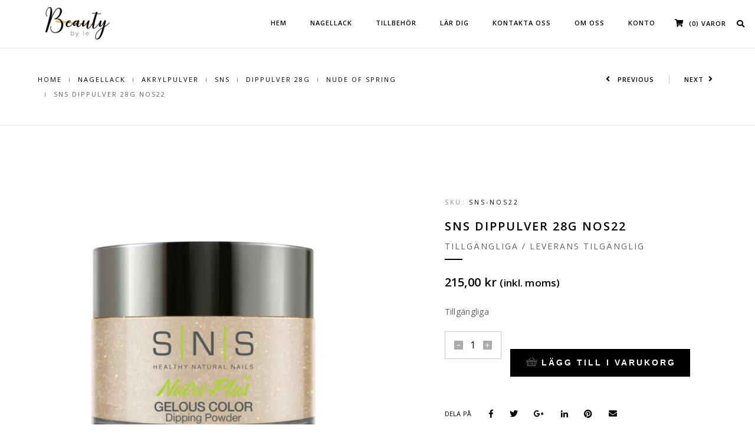

--- FILE ---
content_type: text/html; charset=UTF-8
request_url: https://www.bbyle.se/produkt/sns-dippulver-28g-nos22/
body_size: 25111
content:
<!DOCTYPE html>
<html lang="sv-SE" class="no-js">
<head>
    <meta charset="UTF-8">
    <meta name="viewport" content="width=device-width,initial-scale=1.0,maximum-scale=1" />
    <link rel="profile" href="http://gmpg.org/xfn/11">
    <meta name='robots' content='index, follow, max-image-preview:large, max-snippet:-1, max-video-preview:-1' />

	<!-- This site is optimized with the Yoast SEO plugin v22.7 - https://yoast.com/wordpress/plugins/seo/ -->
	<title>SNS dippulver 28g NOS22 - Beauty By Le</title>
	<link rel="canonical" href="https://www.bbyle.se/produkt/sns-dippulver-28g-nos22/" />
	<meta property="og:locale" content="sv_SE" />
	<meta property="og:type" content="article" />
	<meta property="og:title" content="SNS dippulver 28g NOS22 - Beauty By Le" />
	<meta property="og:url" content="https://www.bbyle.se/produkt/sns-dippulver-28g-nos22/" />
	<meta property="og:site_name" content="Beauty By Le" />
	<meta property="article:modified_time" content="2021-01-16T14:14:12+00:00" />
	<meta property="og:image" content="https://usercontent.one/wp/www.bbyle.se/wp-content/uploads/2019/06/NOS-22.png" />
	<meta property="og:image:width" content="800" />
	<meta property="og:image:height" content="741" />
	<meta property="og:image:type" content="image/png" />
	<meta name="twitter:card" content="summary_large_image" />
	<script type="application/ld+json" class="yoast-schema-graph">{"@context":"https://schema.org","@graph":[{"@type":"WebPage","@id":"https://www.bbyle.se/produkt/sns-dippulver-28g-nos22/","url":"https://www.bbyle.se/produkt/sns-dippulver-28g-nos22/","name":"SNS dippulver 28g NOS22 - Beauty By Le","isPartOf":{"@id":"https://www.bbyle.se/#website"},"primaryImageOfPage":{"@id":"https://www.bbyle.se/produkt/sns-dippulver-28g-nos22/#primaryimage"},"image":{"@id":"https://www.bbyle.se/produkt/sns-dippulver-28g-nos22/#primaryimage"},"thumbnailUrl":"https://www.bbyle.se/wp-content/uploads/2019/06/NOS-22.png","datePublished":"2019-06-02T12:21:35+00:00","dateModified":"2021-01-16T14:14:12+00:00","breadcrumb":{"@id":"https://www.bbyle.se/produkt/sns-dippulver-28g-nos22/#breadcrumb"},"inLanguage":"sv-SE","potentialAction":[{"@type":"ReadAction","target":["https://www.bbyle.se/produkt/sns-dippulver-28g-nos22/"]}]},{"@type":"ImageObject","inLanguage":"sv-SE","@id":"https://www.bbyle.se/produkt/sns-dippulver-28g-nos22/#primaryimage","url":"https://www.bbyle.se/wp-content/uploads/2019/06/NOS-22.png","contentUrl":"https://www.bbyle.se/wp-content/uploads/2019/06/NOS-22.png","width":800,"height":741,"caption":"NOS22"},{"@type":"BreadcrumbList","@id":"https://www.bbyle.se/produkt/sns-dippulver-28g-nos22/#breadcrumb","itemListElement":[{"@type":"ListItem","position":1,"name":"Hem","item":"https://www.bbyle.se/"},{"@type":"ListItem","position":2,"name":"Butik","item":"https://www.bbyle.se/butik/"},{"@type":"ListItem","position":3,"name":"SNS dippulver 28g NOS22"}]},{"@type":"WebSite","@id":"https://www.bbyle.se/#website","url":"https://www.bbyle.se/","name":"Beauty By Le","description":"","potentialAction":[{"@type":"SearchAction","target":{"@type":"EntryPoint","urlTemplate":"https://www.bbyle.se/?s={search_term_string}"},"query-input":"required name=search_term_string"}],"inLanguage":"sv-SE"}]}</script>
	<!-- / Yoast SEO plugin. -->


<link rel='dns-prefetch' href='//www.googletagmanager.com' />
<link rel='dns-prefetch' href='//fonts.googleapis.com' />
<link rel="alternate" type="application/rss+xml" title="Beauty By Le &raquo; Webbflöde" href="https://www.bbyle.se/feed/" />
<link rel="alternate" type="application/rss+xml" title="Beauty By Le &raquo; Kommentarsflöde" href="https://www.bbyle.se/comments/feed/" />
		<!-- This site uses the Google Analytics by MonsterInsights plugin v8.26.0 - Using Analytics tracking - https://www.monsterinsights.com/ -->
							<script src="//www.googletagmanager.com/gtag/js?id=G-7P356CDJD0"  data-cfasync="false" data-wpfc-render="false" type="text/javascript" async></script>
			<script data-cfasync="false" data-wpfc-render="false" type="text/javascript">
				var mi_version = '8.26.0';
				var mi_track_user = true;
				var mi_no_track_reason = '';
								var MonsterInsightsDefaultLocations = {"page_location":"https:\/\/www.bbyle.se\/produkt\/sns-dippulver-28g-nos22\/"};
				if ( typeof MonsterInsightsPrivacyGuardFilter === 'function' ) {
					var MonsterInsightsLocations = (typeof MonsterInsightsExcludeQuery === 'object') ? MonsterInsightsPrivacyGuardFilter( MonsterInsightsExcludeQuery ) : MonsterInsightsPrivacyGuardFilter( MonsterInsightsDefaultLocations );
				} else {
					var MonsterInsightsLocations = (typeof MonsterInsightsExcludeQuery === 'object') ? MonsterInsightsExcludeQuery : MonsterInsightsDefaultLocations;
				}

								var disableStrs = [
										'ga-disable-G-7P356CDJD0',
									];

				/* Function to detect opted out users */
				function __gtagTrackerIsOptedOut() {
					for (var index = 0; index < disableStrs.length; index++) {
						if (document.cookie.indexOf(disableStrs[index] + '=true') > -1) {
							return true;
						}
					}

					return false;
				}

				/* Disable tracking if the opt-out cookie exists. */
				if (__gtagTrackerIsOptedOut()) {
					for (var index = 0; index < disableStrs.length; index++) {
						window[disableStrs[index]] = true;
					}
				}

				/* Opt-out function */
				function __gtagTrackerOptout() {
					for (var index = 0; index < disableStrs.length; index++) {
						document.cookie = disableStrs[index] + '=true; expires=Thu, 31 Dec 2099 23:59:59 UTC; path=/';
						window[disableStrs[index]] = true;
					}
				}

				if ('undefined' === typeof gaOptout) {
					function gaOptout() {
						__gtagTrackerOptout();
					}
				}
								window.dataLayer = window.dataLayer || [];

				window.MonsterInsightsDualTracker = {
					helpers: {},
					trackers: {},
				};
				if (mi_track_user) {
					function __gtagDataLayer() {
						dataLayer.push(arguments);
					}

					function __gtagTracker(type, name, parameters) {
						if (!parameters) {
							parameters = {};
						}

						if (parameters.send_to) {
							__gtagDataLayer.apply(null, arguments);
							return;
						}

						if (type === 'event') {
														parameters.send_to = monsterinsights_frontend.v4_id;
							var hookName = name;
							if (typeof parameters['event_category'] !== 'undefined') {
								hookName = parameters['event_category'] + ':' + name;
							}

							if (typeof MonsterInsightsDualTracker.trackers[hookName] !== 'undefined') {
								MonsterInsightsDualTracker.trackers[hookName](parameters);
							} else {
								__gtagDataLayer('event', name, parameters);
							}
							
						} else {
							__gtagDataLayer.apply(null, arguments);
						}
					}

					__gtagTracker('js', new Date());
					__gtagTracker('set', {
						'developer_id.dZGIzZG': true,
											});
					if ( MonsterInsightsLocations.page_location ) {
						__gtagTracker('set', MonsterInsightsLocations);
					}
										__gtagTracker('config', 'G-7P356CDJD0', {"forceSSL":"true","link_attribution":"true"} );
															window.gtag = __gtagTracker;										(function () {
						/* https://developers.google.com/analytics/devguides/collection/analyticsjs/ */
						/* ga and __gaTracker compatibility shim. */
						var noopfn = function () {
							return null;
						};
						var newtracker = function () {
							return new Tracker();
						};
						var Tracker = function () {
							return null;
						};
						var p = Tracker.prototype;
						p.get = noopfn;
						p.set = noopfn;
						p.send = function () {
							var args = Array.prototype.slice.call(arguments);
							args.unshift('send');
							__gaTracker.apply(null, args);
						};
						var __gaTracker = function () {
							var len = arguments.length;
							if (len === 0) {
								return;
							}
							var f = arguments[len - 1];
							if (typeof f !== 'object' || f === null || typeof f.hitCallback !== 'function') {
								if ('send' === arguments[0]) {
									var hitConverted, hitObject = false, action;
									if ('event' === arguments[1]) {
										if ('undefined' !== typeof arguments[3]) {
											hitObject = {
												'eventAction': arguments[3],
												'eventCategory': arguments[2],
												'eventLabel': arguments[4],
												'value': arguments[5] ? arguments[5] : 1,
											}
										}
									}
									if ('pageview' === arguments[1]) {
										if ('undefined' !== typeof arguments[2]) {
											hitObject = {
												'eventAction': 'page_view',
												'page_path': arguments[2],
											}
										}
									}
									if (typeof arguments[2] === 'object') {
										hitObject = arguments[2];
									}
									if (typeof arguments[5] === 'object') {
										Object.assign(hitObject, arguments[5]);
									}
									if ('undefined' !== typeof arguments[1].hitType) {
										hitObject = arguments[1];
										if ('pageview' === hitObject.hitType) {
											hitObject.eventAction = 'page_view';
										}
									}
									if (hitObject) {
										action = 'timing' === arguments[1].hitType ? 'timing_complete' : hitObject.eventAction;
										hitConverted = mapArgs(hitObject);
										__gtagTracker('event', action, hitConverted);
									}
								}
								return;
							}

							function mapArgs(args) {
								var arg, hit = {};
								var gaMap = {
									'eventCategory': 'event_category',
									'eventAction': 'event_action',
									'eventLabel': 'event_label',
									'eventValue': 'event_value',
									'nonInteraction': 'non_interaction',
									'timingCategory': 'event_category',
									'timingVar': 'name',
									'timingValue': 'value',
									'timingLabel': 'event_label',
									'page': 'page_path',
									'location': 'page_location',
									'title': 'page_title',
									'referrer' : 'page_referrer',
								};
								for (arg in args) {
																		if (!(!args.hasOwnProperty(arg) || !gaMap.hasOwnProperty(arg))) {
										hit[gaMap[arg]] = args[arg];
									} else {
										hit[arg] = args[arg];
									}
								}
								return hit;
							}

							try {
								f.hitCallback();
							} catch (ex) {
							}
						};
						__gaTracker.create = newtracker;
						__gaTracker.getByName = newtracker;
						__gaTracker.getAll = function () {
							return [];
						};
						__gaTracker.remove = noopfn;
						__gaTracker.loaded = true;
						window['__gaTracker'] = __gaTracker;
					})();
									} else {
										console.log("");
					(function () {
						function __gtagTracker() {
							return null;
						}

						window['__gtagTracker'] = __gtagTracker;
						window['gtag'] = __gtagTracker;
					})();
									}
			</script>
				<!-- / Google Analytics by MonsterInsights -->
		<script type="text/javascript">
/* <![CDATA[ */
window._wpemojiSettings = {"baseUrl":"https:\/\/s.w.org\/images\/core\/emoji\/15.0.3\/72x72\/","ext":".png","svgUrl":"https:\/\/s.w.org\/images\/core\/emoji\/15.0.3\/svg\/","svgExt":".svg","source":{"concatemoji":"https:\/\/www.bbyle.se\/wp-includes\/js\/wp-emoji-release.min.js?ver=6.5.7"}};
/*! This file is auto-generated */
!function(i,n){var o,s,e;function c(e){try{var t={supportTests:e,timestamp:(new Date).valueOf()};sessionStorage.setItem(o,JSON.stringify(t))}catch(e){}}function p(e,t,n){e.clearRect(0,0,e.canvas.width,e.canvas.height),e.fillText(t,0,0);var t=new Uint32Array(e.getImageData(0,0,e.canvas.width,e.canvas.height).data),r=(e.clearRect(0,0,e.canvas.width,e.canvas.height),e.fillText(n,0,0),new Uint32Array(e.getImageData(0,0,e.canvas.width,e.canvas.height).data));return t.every(function(e,t){return e===r[t]})}function u(e,t,n){switch(t){case"flag":return n(e,"\ud83c\udff3\ufe0f\u200d\u26a7\ufe0f","\ud83c\udff3\ufe0f\u200b\u26a7\ufe0f")?!1:!n(e,"\ud83c\uddfa\ud83c\uddf3","\ud83c\uddfa\u200b\ud83c\uddf3")&&!n(e,"\ud83c\udff4\udb40\udc67\udb40\udc62\udb40\udc65\udb40\udc6e\udb40\udc67\udb40\udc7f","\ud83c\udff4\u200b\udb40\udc67\u200b\udb40\udc62\u200b\udb40\udc65\u200b\udb40\udc6e\u200b\udb40\udc67\u200b\udb40\udc7f");case"emoji":return!n(e,"\ud83d\udc26\u200d\u2b1b","\ud83d\udc26\u200b\u2b1b")}return!1}function f(e,t,n){var r="undefined"!=typeof WorkerGlobalScope&&self instanceof WorkerGlobalScope?new OffscreenCanvas(300,150):i.createElement("canvas"),a=r.getContext("2d",{willReadFrequently:!0}),o=(a.textBaseline="top",a.font="600 32px Arial",{});return e.forEach(function(e){o[e]=t(a,e,n)}),o}function t(e){var t=i.createElement("script");t.src=e,t.defer=!0,i.head.appendChild(t)}"undefined"!=typeof Promise&&(o="wpEmojiSettingsSupports",s=["flag","emoji"],n.supports={everything:!0,everythingExceptFlag:!0},e=new Promise(function(e){i.addEventListener("DOMContentLoaded",e,{once:!0})}),new Promise(function(t){var n=function(){try{var e=JSON.parse(sessionStorage.getItem(o));if("object"==typeof e&&"number"==typeof e.timestamp&&(new Date).valueOf()<e.timestamp+604800&&"object"==typeof e.supportTests)return e.supportTests}catch(e){}return null}();if(!n){if("undefined"!=typeof Worker&&"undefined"!=typeof OffscreenCanvas&&"undefined"!=typeof URL&&URL.createObjectURL&&"undefined"!=typeof Blob)try{var e="postMessage("+f.toString()+"("+[JSON.stringify(s),u.toString(),p.toString()].join(",")+"));",r=new Blob([e],{type:"text/javascript"}),a=new Worker(URL.createObjectURL(r),{name:"wpTestEmojiSupports"});return void(a.onmessage=function(e){c(n=e.data),a.terminate(),t(n)})}catch(e){}c(n=f(s,u,p))}t(n)}).then(function(e){for(var t in e)n.supports[t]=e[t],n.supports.everything=n.supports.everything&&n.supports[t],"flag"!==t&&(n.supports.everythingExceptFlag=n.supports.everythingExceptFlag&&n.supports[t]);n.supports.everythingExceptFlag=n.supports.everythingExceptFlag&&!n.supports.flag,n.DOMReady=!1,n.readyCallback=function(){n.DOMReady=!0}}).then(function(){return e}).then(function(){var e;n.supports.everything||(n.readyCallback(),(e=n.source||{}).concatemoji?t(e.concatemoji):e.wpemoji&&e.twemoji&&(t(e.twemoji),t(e.wpemoji)))}))}((window,document),window._wpemojiSettings);
/* ]]> */
</script>
<style id='wp-emoji-styles-inline-css' type='text/css'>

	img.wp-smiley, img.emoji {
		display: inline !important;
		border: none !important;
		box-shadow: none !important;
		height: 1em !important;
		width: 1em !important;
		margin: 0 0.07em !important;
		vertical-align: -0.1em !important;
		background: none !important;
		padding: 0 !important;
	}
</style>
<link rel='stylesheet' id='wp-block-library-css' href='https://www.bbyle.se/wp-includes/css/dist/block-library/style.min.css?ver=6.5.7' type='text/css' media='all' />
<style id='classic-theme-styles-inline-css' type='text/css'>
/*! This file is auto-generated */
.wp-block-button__link{color:#fff;background-color:#32373c;border-radius:9999px;box-shadow:none;text-decoration:none;padding:calc(.667em + 2px) calc(1.333em + 2px);font-size:1.125em}.wp-block-file__button{background:#32373c;color:#fff;text-decoration:none}
</style>
<style id='global-styles-inline-css' type='text/css'>
body{--wp--preset--color--black: #000000;--wp--preset--color--cyan-bluish-gray: #abb8c3;--wp--preset--color--white: #ffffff;--wp--preset--color--pale-pink: #f78da7;--wp--preset--color--vivid-red: #cf2e2e;--wp--preset--color--luminous-vivid-orange: #ff6900;--wp--preset--color--luminous-vivid-amber: #fcb900;--wp--preset--color--light-green-cyan: #7bdcb5;--wp--preset--color--vivid-green-cyan: #00d084;--wp--preset--color--pale-cyan-blue: #8ed1fc;--wp--preset--color--vivid-cyan-blue: #0693e3;--wp--preset--color--vivid-purple: #9b51e0;--wp--preset--gradient--vivid-cyan-blue-to-vivid-purple: linear-gradient(135deg,rgba(6,147,227,1) 0%,rgb(155,81,224) 100%);--wp--preset--gradient--light-green-cyan-to-vivid-green-cyan: linear-gradient(135deg,rgb(122,220,180) 0%,rgb(0,208,130) 100%);--wp--preset--gradient--luminous-vivid-amber-to-luminous-vivid-orange: linear-gradient(135deg,rgba(252,185,0,1) 0%,rgba(255,105,0,1) 100%);--wp--preset--gradient--luminous-vivid-orange-to-vivid-red: linear-gradient(135deg,rgba(255,105,0,1) 0%,rgb(207,46,46) 100%);--wp--preset--gradient--very-light-gray-to-cyan-bluish-gray: linear-gradient(135deg,rgb(238,238,238) 0%,rgb(169,184,195) 100%);--wp--preset--gradient--cool-to-warm-spectrum: linear-gradient(135deg,rgb(74,234,220) 0%,rgb(151,120,209) 20%,rgb(207,42,186) 40%,rgb(238,44,130) 60%,rgb(251,105,98) 80%,rgb(254,248,76) 100%);--wp--preset--gradient--blush-light-purple: linear-gradient(135deg,rgb(255,206,236) 0%,rgb(152,150,240) 100%);--wp--preset--gradient--blush-bordeaux: linear-gradient(135deg,rgb(254,205,165) 0%,rgb(254,45,45) 50%,rgb(107,0,62) 100%);--wp--preset--gradient--luminous-dusk: linear-gradient(135deg,rgb(255,203,112) 0%,rgb(199,81,192) 50%,rgb(65,88,208) 100%);--wp--preset--gradient--pale-ocean: linear-gradient(135deg,rgb(255,245,203) 0%,rgb(182,227,212) 50%,rgb(51,167,181) 100%);--wp--preset--gradient--electric-grass: linear-gradient(135deg,rgb(202,248,128) 0%,rgb(113,206,126) 100%);--wp--preset--gradient--midnight: linear-gradient(135deg,rgb(2,3,129) 0%,rgb(40,116,252) 100%);--wp--preset--font-size--small: 13px;--wp--preset--font-size--medium: 20px;--wp--preset--font-size--large: 36px;--wp--preset--font-size--x-large: 42px;--wp--preset--spacing--20: 0.44rem;--wp--preset--spacing--30: 0.67rem;--wp--preset--spacing--40: 1rem;--wp--preset--spacing--50: 1.5rem;--wp--preset--spacing--60: 2.25rem;--wp--preset--spacing--70: 3.38rem;--wp--preset--spacing--80: 5.06rem;--wp--preset--shadow--natural: 6px 6px 9px rgba(0, 0, 0, 0.2);--wp--preset--shadow--deep: 12px 12px 50px rgba(0, 0, 0, 0.4);--wp--preset--shadow--sharp: 6px 6px 0px rgba(0, 0, 0, 0.2);--wp--preset--shadow--outlined: 6px 6px 0px -3px rgba(255, 255, 255, 1), 6px 6px rgba(0, 0, 0, 1);--wp--preset--shadow--crisp: 6px 6px 0px rgba(0, 0, 0, 1);}:where(.is-layout-flex){gap: 0.5em;}:where(.is-layout-grid){gap: 0.5em;}body .is-layout-flex{display: flex;}body .is-layout-flex{flex-wrap: wrap;align-items: center;}body .is-layout-flex > *{margin: 0;}body .is-layout-grid{display: grid;}body .is-layout-grid > *{margin: 0;}:where(.wp-block-columns.is-layout-flex){gap: 2em;}:where(.wp-block-columns.is-layout-grid){gap: 2em;}:where(.wp-block-post-template.is-layout-flex){gap: 1.25em;}:where(.wp-block-post-template.is-layout-grid){gap: 1.25em;}.has-black-color{color: var(--wp--preset--color--black) !important;}.has-cyan-bluish-gray-color{color: var(--wp--preset--color--cyan-bluish-gray) !important;}.has-white-color{color: var(--wp--preset--color--white) !important;}.has-pale-pink-color{color: var(--wp--preset--color--pale-pink) !important;}.has-vivid-red-color{color: var(--wp--preset--color--vivid-red) !important;}.has-luminous-vivid-orange-color{color: var(--wp--preset--color--luminous-vivid-orange) !important;}.has-luminous-vivid-amber-color{color: var(--wp--preset--color--luminous-vivid-amber) !important;}.has-light-green-cyan-color{color: var(--wp--preset--color--light-green-cyan) !important;}.has-vivid-green-cyan-color{color: var(--wp--preset--color--vivid-green-cyan) !important;}.has-pale-cyan-blue-color{color: var(--wp--preset--color--pale-cyan-blue) !important;}.has-vivid-cyan-blue-color{color: var(--wp--preset--color--vivid-cyan-blue) !important;}.has-vivid-purple-color{color: var(--wp--preset--color--vivid-purple) !important;}.has-black-background-color{background-color: var(--wp--preset--color--black) !important;}.has-cyan-bluish-gray-background-color{background-color: var(--wp--preset--color--cyan-bluish-gray) !important;}.has-white-background-color{background-color: var(--wp--preset--color--white) !important;}.has-pale-pink-background-color{background-color: var(--wp--preset--color--pale-pink) !important;}.has-vivid-red-background-color{background-color: var(--wp--preset--color--vivid-red) !important;}.has-luminous-vivid-orange-background-color{background-color: var(--wp--preset--color--luminous-vivid-orange) !important;}.has-luminous-vivid-amber-background-color{background-color: var(--wp--preset--color--luminous-vivid-amber) !important;}.has-light-green-cyan-background-color{background-color: var(--wp--preset--color--light-green-cyan) !important;}.has-vivid-green-cyan-background-color{background-color: var(--wp--preset--color--vivid-green-cyan) !important;}.has-pale-cyan-blue-background-color{background-color: var(--wp--preset--color--pale-cyan-blue) !important;}.has-vivid-cyan-blue-background-color{background-color: var(--wp--preset--color--vivid-cyan-blue) !important;}.has-vivid-purple-background-color{background-color: var(--wp--preset--color--vivid-purple) !important;}.has-black-border-color{border-color: var(--wp--preset--color--black) !important;}.has-cyan-bluish-gray-border-color{border-color: var(--wp--preset--color--cyan-bluish-gray) !important;}.has-white-border-color{border-color: var(--wp--preset--color--white) !important;}.has-pale-pink-border-color{border-color: var(--wp--preset--color--pale-pink) !important;}.has-vivid-red-border-color{border-color: var(--wp--preset--color--vivid-red) !important;}.has-luminous-vivid-orange-border-color{border-color: var(--wp--preset--color--luminous-vivid-orange) !important;}.has-luminous-vivid-amber-border-color{border-color: var(--wp--preset--color--luminous-vivid-amber) !important;}.has-light-green-cyan-border-color{border-color: var(--wp--preset--color--light-green-cyan) !important;}.has-vivid-green-cyan-border-color{border-color: var(--wp--preset--color--vivid-green-cyan) !important;}.has-pale-cyan-blue-border-color{border-color: var(--wp--preset--color--pale-cyan-blue) !important;}.has-vivid-cyan-blue-border-color{border-color: var(--wp--preset--color--vivid-cyan-blue) !important;}.has-vivid-purple-border-color{border-color: var(--wp--preset--color--vivid-purple) !important;}.has-vivid-cyan-blue-to-vivid-purple-gradient-background{background: var(--wp--preset--gradient--vivid-cyan-blue-to-vivid-purple) !important;}.has-light-green-cyan-to-vivid-green-cyan-gradient-background{background: var(--wp--preset--gradient--light-green-cyan-to-vivid-green-cyan) !important;}.has-luminous-vivid-amber-to-luminous-vivid-orange-gradient-background{background: var(--wp--preset--gradient--luminous-vivid-amber-to-luminous-vivid-orange) !important;}.has-luminous-vivid-orange-to-vivid-red-gradient-background{background: var(--wp--preset--gradient--luminous-vivid-orange-to-vivid-red) !important;}.has-very-light-gray-to-cyan-bluish-gray-gradient-background{background: var(--wp--preset--gradient--very-light-gray-to-cyan-bluish-gray) !important;}.has-cool-to-warm-spectrum-gradient-background{background: var(--wp--preset--gradient--cool-to-warm-spectrum) !important;}.has-blush-light-purple-gradient-background{background: var(--wp--preset--gradient--blush-light-purple) !important;}.has-blush-bordeaux-gradient-background{background: var(--wp--preset--gradient--blush-bordeaux) !important;}.has-luminous-dusk-gradient-background{background: var(--wp--preset--gradient--luminous-dusk) !important;}.has-pale-ocean-gradient-background{background: var(--wp--preset--gradient--pale-ocean) !important;}.has-electric-grass-gradient-background{background: var(--wp--preset--gradient--electric-grass) !important;}.has-midnight-gradient-background{background: var(--wp--preset--gradient--midnight) !important;}.has-small-font-size{font-size: var(--wp--preset--font-size--small) !important;}.has-medium-font-size{font-size: var(--wp--preset--font-size--medium) !important;}.has-large-font-size{font-size: var(--wp--preset--font-size--large) !important;}.has-x-large-font-size{font-size: var(--wp--preset--font-size--x-large) !important;}
.wp-block-navigation a:where(:not(.wp-element-button)){color: inherit;}
:where(.wp-block-post-template.is-layout-flex){gap: 1.25em;}:where(.wp-block-post-template.is-layout-grid){gap: 1.25em;}
:where(.wp-block-columns.is-layout-flex){gap: 2em;}:where(.wp-block-columns.is-layout-grid){gap: 2em;}
.wp-block-pullquote{font-size: 1.5em;line-height: 1.6;}
</style>
<link rel='stylesheet' id='contact-form-7-css' href='https://usercontent.one/wp/www.bbyle.se/wp-content/plugins/contact-form-7/includes/css/styles.css?ver=5.9.4' type='text/css' media='all' />
<style id='contact-form-7-inline-css' type='text/css'>
.wpcf7 .wpcf7-recaptcha iframe {margin-bottom: 0;}.wpcf7 .wpcf7-recaptcha[data-align="center"] > div {margin: 0 auto;}.wpcf7 .wpcf7-recaptcha[data-align="right"] > div {margin: 0 0 0 auto;}
</style>
<link rel='stylesheet' id='photoswipe-css' href='https://usercontent.one/wp/www.bbyle.se/wp-content/plugins/woocommerce/assets/css/photoswipe/photoswipe.min.css?ver=8.7.2' type='text/css' media='all' />
<link rel='stylesheet' id='photoswipe-default-skin-css' href='https://usercontent.one/wp/www.bbyle.se/wp-content/plugins/woocommerce/assets/css/photoswipe/default-skin/default-skin.min.css?ver=8.7.2' type='text/css' media='all' />
<style id='woocommerce-inline-inline-css' type='text/css'>
.woocommerce form .form-row .required { visibility: visible; }
</style>
<link rel='stylesheet' id='wt-smart-coupon-for-woo-css' href='https://usercontent.one/wp/www.bbyle.se/wp-content/plugins/wt-smart-coupons-for-woocommerce/public/css/wt-smart-coupon-public.css?ver=1.6.1' type='text/css' media='all' />
<link rel='stylesheet' id='chld_thm_cfg_parent-css' href='https://usercontent.one/wp/www.bbyle.se/wp-content/themes/h-code/style.css?ver=6.5.7' type='text/css' media='all' />
<link rel='stylesheet' id='hcode-fonts-css' href='//fonts.googleapis.com/css?family=Open+Sans%3A100%2C300%2C400%2C500%2C600%2C700%2C800%2C900%7COswald%3A100%2C300%2C400%2C500%2C600%2C700%2C800%2C900&#038;subset' type='text/css' media='all' />
<link rel='stylesheet' id='js_composer_front-css' href='//www.bbyle.se/wp-content/uploads/js_composer/js_composer_front_custom.css?ver=5.5.4' type='text/css' media='all' />
<link rel='stylesheet' id='js_composer_custom_css-css' href='//www.bbyle.se/wp-content/uploads/js_composer/custom.css?ver=5.5.4' type='text/css' media='all' />
<link rel='stylesheet' id='chld_thm_cfg_child-css' href='https://usercontent.one/wp/www.bbyle.se/wp-content/themes/h-code-child/style.css?ver=6.5.7' type='text/css' media='all' />
<link rel='stylesheet' id='hcode-animate-style-css' href='https://usercontent.one/wp/www.bbyle.se/wp-content/themes/h-code/assets/css/animate.css?ver=3.6.2' type='text/css' media='all' />
<link rel='stylesheet' id='hcode-bootstrap-css' href='https://usercontent.one/wp/www.bbyle.se/wp-content/themes/h-code/assets/css/bootstrap.css?ver=3.2.0' type='text/css' media='all' />
<link rel='stylesheet' id='hcode-et-line-icons-style-css' href='https://usercontent.one/wp/www.bbyle.se/wp-content/themes/h-code/assets/css/et-line-icons.css?ver=1.9.6' type='text/css' media='all' />
<link rel='stylesheet' id='hcode-font-awesome-style-css' href='https://usercontent.one/wp/www.bbyle.se/wp-content/themes/h-code/assets/css/font-awesome.min.css?ver=5.3.1' type='text/css' media='all' />
<link rel='stylesheet' id='hcode-magnific-popup-style-css' href='https://usercontent.one/wp/www.bbyle.se/wp-content/themes/h-code/assets/css/magnific-popup.css?ver=1.9.6' type='text/css' media='all' />
<link rel='stylesheet' id='hcode-owl-carousel-style-css' href='https://usercontent.one/wp/www.bbyle.se/wp-content/themes/h-code/assets/css/owl.carousel.css?ver=2.3.4' type='text/css' media='all' />
<link rel='stylesheet' id='hcode-owl-transitions-style-css' href='https://usercontent.one/wp/www.bbyle.se/wp-content/themes/h-code/assets/css/owl.transitions.css?ver=2.3.4' type='text/css' media='all' />
<link rel='stylesheet' id='hcode-text-effect-style-css' href='https://usercontent.one/wp/www.bbyle.se/wp-content/themes/h-code/assets/css/text-effect.css?ver=1.9.6' type='text/css' media='all' />
<link rel='stylesheet' id='hcode-menu-hamburger-style-css' href='https://usercontent.one/wp/www.bbyle.se/wp-content/themes/h-code/assets/css/menu-hamburger.css?ver=1.9.6' type='text/css' media='all' />
<link rel='stylesheet' id='hcode-mCustomScrollbar-style-css' href='https://usercontent.one/wp/www.bbyle.se/wp-content/themes/h-code/assets/css/jquery.mCustomScrollbar.css?ver=1.9.6' type='text/css' media='all' />
<link rel='stylesheet' id='hcode-style-css' href='https://usercontent.one/wp/www.bbyle.se/wp-content/themes/h-code-child/style.css?ver=1.9.6' type='text/css' media='all' />
<link rel='stylesheet' id='hcode-responsive-style-css' href='https://usercontent.one/wp/www.bbyle.se/wp-content/themes/h-code/assets/css/responsive.css?ver=1.9.6' type='text/css' media='all' />
<link rel='stylesheet' id='hcode-extralayers-style-css' href='https://usercontent.one/wp/www.bbyle.se/wp-content/themes/h-code/assets/css/extralayers.css?ver=1.9.6' type='text/css' media='all' />
<!--[if IE]>
<link rel='stylesheet' id='hcode-ie-css' href='https://usercontent.one/wp/www.bbyle.se/wp-content/themes/h-code/assets/css/style-ie.css?ver=1.0' type='text/css' media='all' />
<![endif]-->
<!--n2css--><script type="text/javascript" src="https://usercontent.one/wp/www.bbyle.se/wp-content/plugins/google-analytics-premium/assets/js/frontend-gtag.js?ver=8.26.0" id="monsterinsights-frontend-script-js"></script>
<script data-cfasync="false" data-wpfc-render="false" type="text/javascript" id='monsterinsights-frontend-script-js-extra'>/* <![CDATA[ */
var monsterinsights_frontend = {"js_events_tracking":"true","download_extensions":"doc,pdf,ppt,zip,xls,docx,pptx,xlsx","inbound_paths":"[{\"path\":\"\\\/go\\\/\",\"label\":\"affiliate\"},{\"path\":\"\\\/recommend\\\/\",\"label\":\"affiliate\"}]","home_url":"https:\/\/www.bbyle.se","hash_tracking":"false","v4_id":"G-7P356CDJD0"};/* ]]> */
</script>
<script type="text/javascript" src="https://www.googletagmanager.com/gtag/js?id=UA-166272403-1&amp;ver=6.5.7" id="wk-analytics-script-js"></script>
<script type="text/javascript" id="wk-analytics-script-js-after">
/* <![CDATA[ */
function shouldTrack(){
var trackLoggedIn = false;
var loggedIn = false;
if(!loggedIn){
return true;
} else if( trackLoggedIn ) {
return true;
}
return false;
}
function hasWKGoogleAnalyticsCookie() {
return (new RegExp('wp_wk_ga_untrack_' + document.location.hostname)).test(document.cookie);
}
if (!hasWKGoogleAnalyticsCookie() && shouldTrack()) {
//Google Analytics
window.dataLayer = window.dataLayer || [];
function gtag(){dataLayer.push(arguments);}
gtag('js', new Date());
gtag('config', 'UA-166272403-1', { 'anonymize_ip': true });
}
/* ]]> */
</script>
<script type="text/javascript" src="https://www.bbyle.se/wp-includes/js/jquery/jquery.min.js?ver=3.7.1" id="jquery-core-js"></script>
<script type="text/javascript" src="https://www.bbyle.se/wp-includes/js/jquery/jquery-migrate.min.js?ver=3.4.1" id="jquery-migrate-js"></script>
<script type="text/javascript" src="https://usercontent.one/wp/www.bbyle.se/wp-content/plugins/woocommerce/assets/js/jquery-blockui/jquery.blockUI.min.js?ver=2.7.0-wc.8.7.2" id="jquery-blockui-js" data-wp-strategy="defer"></script>
<script type="text/javascript" id="wc-add-to-cart-js-extra">
/* <![CDATA[ */
var wc_add_to_cart_params = {"ajax_url":"\/wp-admin\/admin-ajax.php","wc_ajax_url":"\/?wc-ajax=%%endpoint%%","i18n_view_cart":"Visa varukorg","cart_url":"https:\/\/www.bbyle.se\/shopping-cart\/","is_cart":"","cart_redirect_after_add":"no"};
/* ]]> */
</script>
<script type="text/javascript" src="https://usercontent.one/wp/www.bbyle.se/wp-content/plugins/woocommerce/assets/js/frontend/add-to-cart.min.js?ver=8.7.2" id="wc-add-to-cart-js" data-wp-strategy="defer"></script>
<script type="text/javascript" src="https://usercontent.one/wp/www.bbyle.se/wp-content/plugins/woocommerce/assets/js/zoom/jquery.zoom.min.js?ver=1.7.21-wc.8.7.2" id="zoom-js" defer="defer" data-wp-strategy="defer"></script>
<script type="text/javascript" src="https://usercontent.one/wp/www.bbyle.se/wp-content/plugins/woocommerce/assets/js/photoswipe/photoswipe.min.js?ver=4.1.1-wc.8.7.2" id="photoswipe-js" defer="defer" data-wp-strategy="defer"></script>
<script type="text/javascript" src="https://usercontent.one/wp/www.bbyle.se/wp-content/plugins/woocommerce/assets/js/photoswipe/photoswipe-ui-default.min.js?ver=4.1.1-wc.8.7.2" id="photoswipe-ui-default-js" defer="defer" data-wp-strategy="defer"></script>
<script type="text/javascript" id="wc-single-product-js-extra">
/* <![CDATA[ */
var wc_single_product_params = {"i18n_required_rating_text":"V\u00e4lj ett betyg","review_rating_required":"yes","flexslider":{"rtl":false,"animation":"slide","smoothHeight":true,"directionNav":false,"controlNav":"thumbnails","slideshow":false,"animationSpeed":500,"animationLoop":false,"allowOneSlide":false},"zoom_enabled":"1","zoom_options":[],"photoswipe_enabled":"1","photoswipe_options":{"shareEl":false,"closeOnScroll":false,"history":false,"hideAnimationDuration":0,"showAnimationDuration":0},"flexslider_enabled":"1"};
/* ]]> */
</script>
<script type="text/javascript" src="https://usercontent.one/wp/www.bbyle.se/wp-content/plugins/woocommerce/assets/js/frontend/single-product.min.js?ver=8.7.2" id="wc-single-product-js" defer="defer" data-wp-strategy="defer"></script>
<script type="text/javascript" src="https://usercontent.one/wp/www.bbyle.se/wp-content/plugins/woocommerce/assets/js/js-cookie/js.cookie.min.js?ver=2.1.4-wc.8.7.2" id="js-cookie-js" defer="defer" data-wp-strategy="defer"></script>
<script type="text/javascript" id="woocommerce-js-extra">
/* <![CDATA[ */
var woocommerce_params = {"ajax_url":"\/wp-admin\/admin-ajax.php","wc_ajax_url":"\/?wc-ajax=%%endpoint%%"};
/* ]]> */
</script>
<script type="text/javascript" src="https://usercontent.one/wp/www.bbyle.se/wp-content/plugins/woocommerce/assets/js/frontend/woocommerce.min.js?ver=8.7.2" id="woocommerce-js" defer="defer" data-wp-strategy="defer"></script>
<script type="text/javascript" id="wt-smart-coupon-for-woo-js-extra">
/* <![CDATA[ */
var WTSmartCouponOBJ = {"ajaxurl":"https:\/\/www.bbyle.se\/wp-admin\/admin-ajax.php","wc_ajax_url":"https:\/\/www.bbyle.se\/?wc-ajax=","nonces":{"public":"03d532be67","apply_coupon":"7ae49c4d47"},"labels":{"please_wait":"Please wait...","choose_variation":"Please choose a variation","error":"Error !!!"},"shipping_method":[],"payment_method":"","is_cart":""};
/* ]]> */
</script>
<script type="text/javascript" src="https://usercontent.one/wp/www.bbyle.se/wp-content/plugins/wt-smart-coupons-for-woocommerce/public/js/wt-smart-coupon-public.js?ver=1.6.1" id="wt-smart-coupon-for-woo-js"></script>
<script type="text/javascript" src="https://usercontent.one/wp/www.bbyle.se/wp-content/plugins/js_composer/assets/js/vendors/woocommerce-add-to-cart.js?ver=5.5.4" id="vc_woocommerce-add-to-cart-js-js"></script>
<!--[if lt IE 9]>
<script type="text/javascript" src="https://usercontent.one/wp/www.bbyle.se/wp-content/themes/h-code/assets/js/html5shiv.js?ver=3.7.3" id="hcode-html5-js"></script>
<![endif]-->
<script type="text/javascript" id="wpstg-global-js-extra">
/* <![CDATA[ */
var wpstg = {"nonce":"e1d3789427"};
/* ]]> */
</script>
<script type="text/javascript" src="https://usercontent.one/wp/www.bbyle.se/wp-content/plugins/wp-staging/assets/js/dist/wpstg-blank-loader.js?ver=6.5.7" id="wpstg-global-js"></script>
<link rel="https://api.w.org/" href="https://www.bbyle.se/wp-json/" /><link rel="alternate" type="application/json" href="https://www.bbyle.se/wp-json/wp/v2/product/955006509" /><link rel="EditURI" type="application/rsd+xml" title="RSD" href="https://www.bbyle.se/xmlrpc.php?rsd" />
<meta name="generator" content="WordPress 6.5.7" />
<meta name="generator" content="WooCommerce 8.7.2" />
<link rel='shortlink' href='https://www.bbyle.se/?p=955006509' />
<link rel="alternate" type="application/json+oembed" href="https://www.bbyle.se/wp-json/oembed/1.0/embed?url=https%3A%2F%2Fwww.bbyle.se%2Fprodukt%2Fsns-dippulver-28g-nos22%2F" />
<link rel="alternate" type="text/xml+oembed" href="https://www.bbyle.se/wp-json/oembed/1.0/embed?url=https%3A%2F%2Fwww.bbyle.se%2Fprodukt%2Fsns-dippulver-28g-nos22%2F&#038;format=xml" />
<!-- HFCM by 99 Robots - Snippet # 1: GSC -->
<meta name="google-site-verification" content="06V6Q_wW51iFPhbQGs9pEF31Xx9ojPV4km1kOr_ifIs" />
<!-- /end HFCM by 99 Robots -->
<!-- HFCM by 99 Robots - Snippet # 2: Schema markup -->
<script type="application/ld+json">
{
  "@context": "https://schema.org",
  "@type": "NailSalon",
  "name": "Beauty By Le",
  "image": "https://usercontent.one/wp/www.bbyle.se/wp-content/uploads/2021/08/LogoByLeBlack.png",
  "@id": "",
  "url": "https://www.bbyle.se/",
  "telephone": "019-611 88 88",
  "priceRange": "SEK",
  "address": {
    "@type": "PostalAddress",
    "streetAddress": "Drottninggatan 34",
    "addressLocality": "Örebro",
    "postalCode": "702 10",
    "addressCountry": "SE"
  },
  "geo": {
    "@type": "GeoCoordinates",
    "latitude": 59.27010569999999,
    "longitude": 15.2099161
  },
  "openingHoursSpecification": [{
    "@type": "OpeningHoursSpecification",
    "dayOfWeek": [
      "Monday",
      "Tuesday",
      "Wednesday",
      "Thursday",
      "Friday"
    ],
    "opens": "10:00",
    "closes": "18:00"
  },{
    "@type": "OpeningHoursSpecification",
    "dayOfWeek": "Saturday",
    "opens": "10:00",
    "closes": "16:00"
  }],
  "sameAs": [
    "https://www.instagram.com/beautybyleorebro/",
    "https://www.facebook.com/Lenailshop/"
  ] 
}
</script>
<!-- /end HFCM by 99 Robots -->
<!-- HFCM by 99 Robots - Snippet # 3: Tag Manager (head) -->
<!-- Google Tag Manager -->
<script>(function(w,d,s,l,i){w[l]=w[l]||[];w[l].push({'gtm.start':
new Date().getTime(),event:'gtm.js'});var f=d.getElementsByTagName(s)[0],
j=d.createElement(s),dl=l!='dataLayer'?'&l='+l:'';j.async=true;j.src=
'https://www.googletagmanager.com/gtm.js?id='+i+dl;f.parentNode.insertBefore(j,f);
})(window,document,'script','dataLayer','GTM-5MFN7NQ');</script>
<!-- End Google Tag Manager -->
<!-- /end HFCM by 99 Robots -->
<!-- HFCM by 99 Robots - Snippet # 6: Canonical -->
<link rel="canonical" href="https://www.bbyle.se<?php echo htmlspecialchars($_SERVER['REQUEST_URI'], ENT_QUOTES, 'UTF-8'); ?>" />

<!-- /end HFCM by 99 Robots -->
<style>[class*=" icon-oc-"],[class^=icon-oc-]{speak:none;font-style:normal;font-weight:400;font-variant:normal;text-transform:none;line-height:1;-webkit-font-smoothing:antialiased;-moz-osx-font-smoothing:grayscale}.icon-oc-one-com-white-32px-fill:before{content:"901"}.icon-oc-one-com:before{content:"900"}#one-com-icon,.toplevel_page_onecom-wp .wp-menu-image{speak:none;display:flex;align-items:center;justify-content:center;text-transform:none;line-height:1;-webkit-font-smoothing:antialiased;-moz-osx-font-smoothing:grayscale}.onecom-wp-admin-bar-item>a,.toplevel_page_onecom-wp>.wp-menu-name{font-size:16px;font-weight:400;line-height:1}.toplevel_page_onecom-wp>.wp-menu-name img{width:69px;height:9px;}.wp-submenu-wrap.wp-submenu>.wp-submenu-head>img{width:88px;height:auto}.onecom-wp-admin-bar-item>a img{height:7px!important}.onecom-wp-admin-bar-item>a img,.toplevel_page_onecom-wp>.wp-menu-name img{opacity:.8}.onecom-wp-admin-bar-item.hover>a img,.toplevel_page_onecom-wp.wp-has-current-submenu>.wp-menu-name img,li.opensub>a.toplevel_page_onecom-wp>.wp-menu-name img{opacity:1}#one-com-icon:before,.onecom-wp-admin-bar-item>a:before,.toplevel_page_onecom-wp>.wp-menu-image:before{content:'';position:static!important;background-color:rgba(240,245,250,.4);border-radius:102px;width:18px;height:18px;padding:0!important}.onecom-wp-admin-bar-item>a:before{width:14px;height:14px}.onecom-wp-admin-bar-item.hover>a:before,.toplevel_page_onecom-wp.opensub>a>.wp-menu-image:before,.toplevel_page_onecom-wp.wp-has-current-submenu>.wp-menu-image:before{background-color:#76b82a}.onecom-wp-admin-bar-item>a{display:inline-flex!important;align-items:center;justify-content:center}#one-com-logo-wrapper{font-size:4em}#one-com-icon{vertical-align:middle}.imagify-welcome{display:none !important;}</style>
        <script type="text/javascript">
            var jQueryMigrateHelperHasSentDowngrade = false;

			window.onerror = function( msg, url, line, col, error ) {
				// Break out early, do not processing if a downgrade reqeust was already sent.
				if ( jQueryMigrateHelperHasSentDowngrade ) {
					return true;
                }

				var xhr = new XMLHttpRequest();
				var nonce = 'afa54fce46';
				var jQueryFunctions = [
					'andSelf',
					'browser',
					'live',
					'boxModel',
					'support.boxModel',
					'size',
					'swap',
					'clean',
					'sub',
                ];
				var match_pattern = /\)\.(.+?) is not a function/;
                var erroredFunction = msg.match( match_pattern );

                // If there was no matching functions, do not try to downgrade.
                if ( null === erroredFunction || typeof erroredFunction !== 'object' || typeof erroredFunction[1] === "undefined" || -1 === jQueryFunctions.indexOf( erroredFunction[1] ) ) {
                    return true;
                }

                // Set that we've now attempted a downgrade request.
                jQueryMigrateHelperHasSentDowngrade = true;

				xhr.open( 'POST', 'https://www.bbyle.se/wp-admin/admin-ajax.php' );
				xhr.setRequestHeader( 'Content-Type', 'application/x-www-form-urlencoded' );
				xhr.onload = function () {
					var response,
                        reload = false;

					if ( 200 === xhr.status ) {
                        try {
                        	response = JSON.parse( xhr.response );

                        	reload = response.data.reload;
                        } catch ( e ) {
                        	reload = false;
                        }
                    }

					// Automatically reload the page if a deprecation caused an automatic downgrade, ensure visitors get the best possible experience.
					if ( reload ) {
						location.reload();
                    }
				};

				xhr.send( encodeURI( 'action=jquery-migrate-downgrade-version&_wpnonce=' + nonce ) );

				// Suppress error alerts in older browsers
				return true;
			}
        </script>

			<noscript><style>.woocommerce-product-gallery{ opacity: 1 !important; }</style></noscript>
	<meta name="generator" content="Powered by WPBakery Page Builder - drag and drop page builder for WordPress."/>
<!--[if lte IE 9]><link rel="stylesheet" type="text/css" href="https://usercontent.one/wp/www.bbyle.se/wp-content/plugins/js_composer/assets/css/vc_lte_ie9.min.css" media="screen"><![endif]--><style type="text/css" id="custom-background-css">
body.custom-background { background-color: #ffffff; }
</style>
			<style type="text/css" id="wp-custom-css">
			.fab{font-size:20px;}		</style>
		<style type="text/css" title="dynamic-css" class="options-output">body, input, textarea, select,.navbar-nav li.fas a,.navbar-nav li.far a,.navbar-nav li.fab a, .navbar-nav li.fas span, .navbar-nav li.far span, .navbar-nav li.fab span, .navbar-nav li.fas .dropdown-header, .navbar-nav li.far .dropdown-header, .navbar-nav li.fab .dropdown-header, footer ul li.menu-item.fas a, footer ul li.menu-item.far a, footer ul li.menu-item.fab a, .sidebar ul li.menu-item.fas a, .sidebar ul li.menu-item.far a, .sidebar ul li.menu-item.fab a{font-family:"Open Sans";}.alt-font, .cd-headline span{font-family:Oswald;}body{line-height:23px;font-size:14px;}.navbar .navbar-nav > li > a, .search-cart-header .subtitle{font-size:11px;}.top-cart .fa-shopping-cart, .search-cart-header i{font-size:13px;}.dropdown-header, .dropdown-menu, .simple-dropdown > ul.dropdown-menu > li a{font-size:11px;}h1{font-size:36px;}h2{font-size:24px;}h3{font-size:16px;}h4{font-size:14px;}h5{font-size:13px;}h6{font-size:11px;}h1.section-title{font-size:36px;}h2.section-title{font-size:24px;}h3.section-title{font-size:20px;}h5.section-title{font-size:14px;}h6.section-title{font-size:13px;}.text-small{line-height:15px;font-size:11px;}.text-med{line-height:26px;font-size:14px;}.text-large{line-height:24px;font-size:15px;}.text-extra-large{line-height:28px;font-size:16px;}.title-small{line-height:30px;font-size:20px;}.title-med{line-height:34px;font-size:24px;}.title-large{line-height:41px;font-size:28px;}.title-extra-large{line-height:43px;font-size:35px;}.page-title h1{font-size:20px;}.page-title span{font-size:14px;}.breadcrumb ul li{font-size:11px;}.breadcrumb ul > li+li:before{font-size:8px;}.page-title-shop h1{font-size:35px;}.page-title-small h1{font-size:18px;}.blog-details-headline{line-height:24px;font-size:18px;}.standard-post-meta{line-height:23px;font-size:11px;}.full-width-headline h2{line-height:55px;font-size:40px;}.full-width-headline .full-width-header-post-meta{line-height:23px;font-size:13px;}.blog-single-full-width-with-image-slider-headline{line-height:64px;font-size:50px;}.blog-headline .blog-single-full-width-with-image-slider-meta{line-height:23px;font-size:25px;}.bg-blck-overlay{background:rgba(0,0,0,0.85);}.bg-white{background:#FFFFFF;}.bg-yellow{background:#e6af2a;}.bg-deep-yellow{background:#f7f5e7;}.bg-golden-yellow{background:#c3bd86;}.bg-fast-yellow{background:#fdd947;}.bg-dark-gray{background:#252525;}.bg-mid-gray{background:#d4d4d4;}.bg-black{background:#000000;}.bg-green{background:#70bd5b;}.bg-gray{background:#f6f6f6;}.bg-yellow-ochre{background:#997546;}.bg-deep-brown{background:#544441;}.bg-orange{background:#c24742;}.bg-deep-orange{background:#f15a22;}.bg-fast-orange{background:#ff513b;}.bg-pink{background:#c2345f;}.bg-deep-red{background:#e75e50;}.bg-red{background:#d21616;}.bg-deep-pink{background:#e53878;}.bg-light-pink{background:#dc378e;}.bg-fast-pink{background:#ff1a56;}.bg-magenta{background:#d94378;}.bg-light-yellow{background:#f8f7f5;}.bg-dark-green{background:#60a532;}.bg-dark-blue{background:#3273a5;}.bg-violet{background:#6c407e;}.bg-light-gray{background:#f8f7f7;}.bg-light-gray2{background:#f4f4f4;}.bg-light-gray3{background:#fcfcfc;}.bg-slider{background:rgba(27,22,28,0.9);}.wide-separator-line{background:#e5e5e5;}.video-background{background:rgba(67,67,67,0.5);}.overlay-yellow{background:#ffca18;}.overlay-blue{background:#8ac4fe;}.overlay-gray{background:#f4f5f6;}.overlay-green{background:#71f1b9;}.transparent-header{background:#ffffff;}.transparent-header.shrink-nav{background:#ffffff;}.dropdown-menu, .simple-dropdown > ul.dropdown-menu > li > ul.mega-sub-menu, .navbar > .nav-header-container .navbar-nav.default-menu-wrapper > li.page_item_has_children .children, .navbar > .nav-header-container .navbar-nav.default-menu-wrapper > li.menu-item-has-children .sub-menu, .navbar > .nav-header-container .navbar-nav.default-menu-wrapper > li.page_item_has_children .children li .children, .navbar > .nav-header-container .navbar-nav.default-menu-wrapper > li.menu-item-has-children .sub-menu li .sub-menu{background:#fefaf8;}.cart-content{background:rgba(27,22,28,0.95);}.white-header{background:#ffffff;}.white-header.shrink-nav{background:#ffffff;}.white-header .dropdown-menu, .white-header .simple-dropdown > ul.dropdown-menu > li > ul.mega-sub-menu, .navbar.white-header > .nav-header-container .navbar-nav.default-menu-wrapper > li.page_item_has_children .children, .navbar.white-header > .nav-header-container .navbar-nav.default-menu-wrapper > li.menu-item-has-children .sub-menu, .navbar.white-header > .nav-header-container .navbar-nav.default-menu-wrapper > li.page_item_has_children .children li .children, .navbar.white-header > .nav-header-container .navbar-nav.default-menu-wrapper > li.menu-item-has-children .sub-menu li .sub-menu{background:#fcf6f6;}.white-header .cart-content{background:rgba(27,22,28,0.95);}.static-sticky, header .static-sticky{background:#ffffff;}.static-sticky.shrink-nav, header .static-sticky.shrink-nav{background:#ffffff;}header .static-sticky .dropdown-menu, header .static-sticky .simple-dropdown > ul.dropdown-menu > li > ul.mega-sub-menu, .static-sticky .dropdown-menu, .static-sticky .simple-dropdown > ul.dropdown-menu > li > ul.mega-sub-menu, .navbar.static-sticky > .nav-header-container .navbar-nav.default-menu-wrapper > li.page_item_has_children .children, .navbar.static-sticky > .nav-header-container .navbar-nav.default-menu-wrapper > li.menu-item-has-children .sub-menu, .navbar.static-sticky > .nav-header-container .navbar-nav.default-menu-wrapper > li.page_item_has_children .children li .children, .navbar.static-sticky > .nav-header-container .navbar-nav.default-menu-wrapper > li.menu-item-has-children .sub-menu li .sub-menu{background:#f3f3f3;}header .static-sticky .cart-content, .static-sticky .cart-content{background:rgba(27,22,28,0.95);}.static-sticky-gray, header .static-sticky-gray{background:#f6f6f6;}.static-sticky-gray.shrink-nav, header .static-sticky-gray.shrink-nav{background:#ffffff;}header .static-sticky-gray .dropdown-menu, header .static-sticky-gray .simple-dropdown > ul.dropdown-menu > li > ul.mega-sub-menu, .navbar.static-sticky-gray > .nav-header-container .navbar-nav.default-menu-wrapper > li.page_item_has_children .children, .navbar.static-sticky-gray > .nav-header-container .navbar-nav.default-menu-wrapper > li.menu-item-has-children .sub-menu, .navbar.static-sticky-gray > .nav-header-container .navbar-nav.default-menu-wrapper > li.page_item_has_children .children li .children, .navbar.static-sticky-gray > .nav-header-container .navbar-nav.default-menu-wrapper > li.menu-item-has-children .sub-menu li .sub-menu{background:rgba(27,22,28,0.95);}header .static-sticky-gray .cart-content{background:rgba(27,22,28,0.95);}.nav-dark{background:#000000;}.nav-dark.shrink-nav{background:#000000;}.nav-dark .dropdown-menu, .nav-dark .simple-dropdown > ul.dropdown-menu > li > ul.mega-sub-menu, .navbar.nav-dark > .nav-header-container .navbar-nav.default-menu-wrapper > li.page_item_has_children .children, .navbar.nav-dark > .nav-header-container .navbar-nav.default-menu-wrapper > li.menu-item-has-children .sub-menu, .navbar.nav-dark > .nav-header-container .navbar-nav.default-menu-wrapper > li.page_item_has_children .children li .children, .navbar.nav-dark > .nav-header-container .navbar-nav.default-menu-wrapper > li.menu-item-has-children .sub-menu li .sub-menu{background:rgba(0,0,0,0.9);}.nav-dark .cart-content{background:rgba(0,0,0,0.9);}.nav-dark-transparent{background:rgba(0,0,0,0.8);}.nav-dark-transparent.shrink-nav{background:rgba(0,0,0,0.8);}.nav-dark-transparent .dropdown-menu, .nav-dark-transparent .simple-dropdown > ul.dropdown-menu > li > ul.mega-sub-menu, .navbar.nav-dark-transparent > .nav-header-container .navbar-nav.default-menu-wrapper > li.page_item_has_children .children, .navbar.nav-dark-transparent > .nav-header-container .navbar-nav.default-menu-wrapper > li.menu-item-has-children .sub-menu, .navbar.nav-dark-transparent > .nav-header-container .navbar-nav.default-menu-wrapper > li.page_item_has_children .children li .children, .navbar.nav-dark-transparent > .nav-header-container .navbar-nav.default-menu-wrapper > li.menu-item-has-children .sub-menu li .sub-menu{background:rgba(0,0,0,0.9);}.nav-dark-transparent .cart-content{background:rgba(0,0,0,0.9);}.nav-light-transparent{background:rgba(255,255,255,0.9);}.nav-light-transparent.shrink-nav{background:rgba(255,255,255,0.95);}.nav-light-transparent .dropdown-menu, .nav-light-transparent .simple-dropdown > ul.dropdown-menu > li > ul.mega-sub-menu, .navbar.nav-light-transparent > .nav-header-container .navbar-nav.default-menu-wrapper > li.page_item_has_children .children, .navbar.nav-light-transparent > .nav-header-container .navbar-nav.default-menu-wrapper > li.menu-item-has-children .sub-menu, .navbar.nav-light-transparent > .nav-header-container .navbar-nav.default-menu-wrapper > li.page_item_has_children .children li .children, .navbar.nav-light-transparent > .nav-header-container .navbar-nav.default-menu-wrapper > li.menu-item-has-children .sub-menu li .sub-menu{background:rgba(255,255,255,0.9);}.nav-light-transparent .cart-content{background:rgba(255,255,255,0.9);}.non-sticky{background:#ffffff;}.non-sticky .dropdown-menu, .non-sticky .simple-dropdown > ul.dropdown-menu > li > ul.mega-sub-menu, .navbar.non-sticky > .nav-header-container .navbar-nav.default-menu-wrapper > li.page_item_has_children .children, .navbar.non-sticky > .nav-header-container .navbar-nav.default-menu-wrapper > li.menu-item-has-children .sub-menu, .navbar.non-sticky > .nav-header-container .navbar-nav.default-menu-wrapper > li.page_item_has_children .children li .children, .navbar.non-sticky > .nav-header-container .navbar-nav.default-menu-wrapper > li.menu-item-has-children .sub-menu li .sub-menu{background:rgba(0,0,0,0.9);}.non-sticky .cart-content{background:rgba(0,0,0,0.9);}.hamburger-menu1{background:#000000;}.full-width-pull-menu .menu-wrap{background:#1a1a1a;}.bg-hamburger-menu3{background:#ffffff;}body{color:#626262;}a{color:#000000;}a:hover{color:#a69133;}h1, h2, h3, h4, h5{color:#0a0a0a;}.breadcrumb-white-text a, .breadcrumb-white-text li{color:#FFFFFF;}.breadcrumb-gray-text a, .breadcrumb-gray-text{color:#575757;}i{color:#9a9a9a;}.white-text{color:#FFFFFF;}.magenta-text{color:#d94378;}.orange-text{color:#ff513b;}.orange-light-text{color:#ef824c;}.deep-red-text{color:#e75e50;}.red-text{color:#d50f0f;}.black-text{color:#000000;}a.black-text-link, a.black-text-link i, footer ul.list-inline li a{color:#000000;}a.black-text-link:hover, a.black-text-link:hover i, footer ul.list-inline li a:hover{color:#858585;}a.white-text-link, a.white-text-link i{color:#a69133;}a.white-text-link:hover, a.white-text-link:hover i{color:#ababab;}a.gray-text-link, footer ul li a{color:#626262;}a.gray-text-link:hover, footer ul li a:hover{color:#000000;}.yellow-text{color:#e6af2a;}.yellow-text2{color:#fdd947;}.fast-yellow-text{color:#f7d23d;}.pink-text{color:#d9378e;}.light-gray-text{color:#ababab;}.light-gray-text2, .blog-date, .blog-date a{color:#828282;}.deep-gray-text{color:#464646;}.deep-light-gray-text{color:#878787;}.gray-text{color:#7f7f7f;}.dark-gray-text{color:#373737;}.navbar .navbar-nav > li > a, .navbar > .nav-header-container .search-cart-header .top-cart > a, .navbar > .nav-header-container .search-cart-header #top-search > a, .navbar.nav-black .navbar-nav > li > a, .navbar.nav-black > .nav-header-container .search-cart-header .top-cart > a, .navbar.nav-black > .nav-header-container .search-cart-header #top-search > a,  .pull-menu .navbar-nav li > a, .hamburger-menu3.full-width-pull-menu.navbar .navbar-nav > li > a, .hcode-menu-custom-color .navbar.pull-menu .navbar-nav li > a{color:#000000;}.navbar .navbar-nav > li:hover > a, .navbar .navbar-nav > li > a.active, .navbar .navbar-nav > li.open > a, .navbar > .nav-header-container .navbar-nav > li.current-menu-ancestor > a, .navbar > .nav-header-container .navbar-nav > li.current-menu-item > a, .navbar > .nav-header-container .search-cart-header .top-cart:hover > a, .navbar > .nav-header-container .search-cart-header #top-search:hover > a, .navbar.nav-black .navbar-nav > li:hover > a, .navbar.nav-black > .nav-header-container .search-cart-header .top-cart:hover > a, .navbar.nav-black > .nav-header-container .search-cart-header #top-search:hover > a, .pull-menu .navbar-nav li:hover > a, .pull-menu .navbar-nav li > a.active, .pull-menu .navbar-nav li.current-menu-ancestor > a, .pull-menu .navbar-nav li.current-menu-ancestor > a, .pull-menu .navbar-nav li.current-menu-item > a, .pull-menu .navbar-nav li.current-menu-ancestor ul li.current-menu-item > a, .full-width-pull-menu.navbar .navbar-nav li:hover > a, .full-width-pull-menu.navbar .navbar-nav li > a.active, .navbar.full-width-pull-menu.navbar .navbar-nav li > a.active, .hamburger-menu3.full-width-pull-menu.navbar .navbar-nav li.current-menu-ancestor > a, .hamburger-menu3.full-width-pull-menu.navbar .navbar-nav > li:hover > a, .hamburger-menu3.full-width-pull-menu.navbar .navbar-nav > li > a.active, .hamburger-menu3.full-width-pull-menu.navbar .navbar-nav li.current-menu-item > a, .hcode-menu-custom-color .navbar.pull-menu .navbar-nav li:hover > a, .hcode-menu-custom-color .navbar.pull-menu .navbar-nav li > a.active, .navbar .navbar-nav > li:hover, .navbar .navbar-nav > li.open, .navbar .navbar-nav > li.current-menu-ancestor, .navbar .navbar-nav > li.current-menu-item, .pull-menu .navbar-nav li:hover, .pull-menu .navbar-nav li:hover, .pull-menu .navbar-nav li.open, .pull-menu .navbar-nav li.current-menu-item, .pull-menu .navbar-nav li.current-menu-ancestor{color:#000000;}.navbar.shrink-nav .navbar-nav > li > a, .navbar.shrink-nav > .nav-header-container .search-cart-header .top-cart > a, .navbar.shrink-nav > .nav-header-container .search-cart-header #top-search > a, .navbar.shrink-nav-white.shrink-nav .navbar-nav > li > a, .navbar.shrink-nav-white.shrink-nav > .nav-header-container .search-cart-header .top-cart > a, .navbar.shrink-nav-white.shrink-nav > .nav-header-container .search-cart-header #top-search > a, .hamburger-menu3.full-width-pull-menu.navbar.shrink-nav .navbar-nav > li > a{color:#000000;}.dropdown-menu li a, .dropdown-header, .full-width-pull-menu.navbar .navbar-nav li .sub-menu > li > a, .full-width-pull-menu.navbar .navbar-nav li .sub-menu li ul li > a, .hamburger-menu3.full-width-pull-menu.navbar .navbar-nav li > .sub-menu > li > a, .hamburger-menu3.full-width-pull-menu.navbar .navbar-nav li .sub-menu li ul li > a, .full-width-pull-menu.navbar .navbar-nav li .sub-menu li > a, .navbar > .nav-header-container .navbar-nav.default-menu-wrapper > li.page_item_has_children .children li > a, .navbar > .nav-header-container .navbar-nav.default-menu-wrapper > li.menu-item-has-children .sub-menu li > a{color:#000000;}.dropdown-menu li a:hover, .dropdown-menu li a:focus, .navbar .simple-dropdown > ul.dropdown-menu > li:hover > a, .navbar .simple-dropdown > ul.dropdown-menu > li.current-menu-ancestor > a, .navbar .simple-dropdown > ul.dropdown-menu > li.current-menu-item > a, .dropdown-menu li a.active, .navbar-nav li.current-menu-ancestor ul li.current-menu-item > a, .navbar .dropdown-menu .mega-sub-menu > li.current-menu-item > a > .menu-icon-left, .full-width-pull-menu.navbar .navbar-nav li .sub-menu > li:hover > a, .full-width-pull-menu.navbar .navbar-nav li .sub-menu li ul li:hover > a, .full-width-pull-menu.navbar .navbar-nav li .sub-menu > li.current-menu-ancestor > a, .full-width-pull-menu.navbar .navbar-nav li .sub-menu > li.current-menu-item > a, .hamburger-menu3.full-width-pull-menu.navbar .navbar-nav li > .sub-menu > li:hover > a, .hamburger-menu3.full-width-pull-menu.navbar .navbar-nav li .sub-menu li ul li.current-menu-item > a,.hamburger-menu3.full-width-pull-menu.navbar .navbar-nav li .sub-menu li ul li:hover > a, .full-width-pull-menu.navbar .navbar-nav li .sub-menu li:hover > a,.full-width-pull-menu.navbar .navbar-nav li .sub-menu  li:hover > a, .navbar > .nav-header-container .navbar-nav.default-menu-wrapper > li.page_item_has_children .children li:hover > a, .navbar > .nav-header-container .navbar-nav.default-menu-wrapper > li.menu-item-has-children .sub-menu li:hover > a{color:#000000;}.navbar .mobile-accordion-menu, .navbar > .nav-header-container .accordion-menu.mobile-accordion-menu .navbar-collapse{background:#ffffff;}.top-header-area{background:#ffffff;}.hcode-main-footer{background-color:#f8f2f2;}</style><noscript><style type="text/css"> .wpb_animate_when_almost_visible { opacity: 1; }</style></noscript><link rel="shortcut icon" href="https://usercontent.one/wp/www.bbyle.se/wp-content/uploads/2018/10/LogoByLeBlack.png" />
<link rel="apple-touch-icon" href="https://usercontent.one/wp/www.bbyle.se/wp-content/uploads/2018/10/LogoByLeBlack.png" />
<link rel="apple-touch-icon" sizes="72x72" href="https://usercontent.one/wp/www.bbyle.se/wp-content/uploads/2018/10/LogoByLeBlack.png" />
<link rel="apple-touch-icon" sizes="114x114" href="https://usercontent.one/wp/www.bbyle.se/wp-content/uploads/2018/10/LogoByLeBlack.png" />
<link rel="apple-touch-icon" sizes="149x149" href="https://usercontent.one/wp/www.bbyle.se/wp-content/uploads/2018/10/LogoByLeBlack.png" />
            <style>
                p.buttons {
    margin: -24px;
}

.logo-dark {
    padding-left: 62px;
}

.logo-light {
    padding-left: 62px;
}
.product-image-wrapper {
    padding: 10px;
    background: #fff;
    border: 1px solid #BCBCBC;
}
.owl-title {
    color: #f8c9b5;
}

.person-grid .grid .gallery-img img {
    opacity: 0.6;
}


#kco-wrapper {
    overflow: inherit;
    padding: 1px 0;
}


#kco-order-review {
    float: left;
    width: 100%;
    padding-left: 10%;
}
            

#kco-iframe {
    float: right;
    width: 100%;
}

.margin-five {
    margin-top: 0% !important;
}
.bg-slider{
    background:none !important;
}
@media screen and (max-width: 600px)
#kco-order-review {
    float: left;
    width: 100%;
}

@media screen and (max-width: 600px)
#kco-iframe {
    float: right;
    width: 100%;
}            </style>
        </head>
<body class="product-template-default single single-product postid-955006509 custom-background theme-h-code woocommerce woocommerce-page woocommerce-no-js hcode-menu-custom-color wpb-js-composer js-comp-ver-5.5.4 vc_responsive">
<nav class="navbar navbar-default navbar-fixed-top nav-transparent overlay-nav sticky-nav nav-border-bottom nav-light-transparent  fluid-menu nav-white " data-menu-hover-delay="100" data-offset=0><div class="nav-header-container container-fluid"><div class="row"><div class="hcode-header-logo  header-logo"><a class="logo-light" href="https://www.bbyle.se/"><img alt="Beauty By Le" src="https://usercontent.one/wp/www.bbyle.se/wp-content/uploads/2021/08/LogoByLeBlack.png" class="logo" /><img alt="Beauty By Le" src="https://usercontent.one/wp/www.bbyle.se/wp-content/uploads/2021/08/LogoByLeBlack.png" class="retina-logo" style="width:112px; max-height:34px;" /></a><a class="logo-dark" href="https://www.bbyle.se/"><img alt="Beauty By Le" src="https://usercontent.one/wp/www.bbyle.se/wp-content/uploads/2021/08/LogoByLeBlack.png" class="logo" /><img alt="Beauty By Le" src="https://usercontent.one/wp/www.bbyle.se/wp-content/uploads/2021/08/LogoByLeBlack.png" class="retina-logo-light" style="width:112px; max-height:34px;" /></a></div><div class=" menu-right-align accordion-menu"><div class="navbar-header"><button type="button" class="navbar-toggle" data-toggle="collapse" data-target=".navbar-collapse"><span class="sr-only">Toggle navigation</span><span class="icon-bar"></span><span class="icon-bar"></span><span class="icon-bar"></span></button></div><div id="mega-menu" class="navbar-collapse collapse"><ul id="menu-bylemainmenu" class="mega-menu-ul nav navbar-nav"><li id="menu-item-955004652" class="menu-item menu-item-type-post_type menu-item-object-page menu-item-home menu-item-955004652 menu-first-level dropdown mega-menu-dropdown megamenu-column-1 dropdown-toggle collapsed"><a href="#collapse1" data-redirect-url="https://www.bbyle.se/" data-default-url="#collapse1" class="dropdown-toggle collapsed " data-hover="dropdown" data-toggle="collapse">HEM</a></li>
<li id="menu-item-955016132" class="menu-item menu-item-type-custom menu-item-object-custom menu-item-has-children menu-item-955016132 menu-first-level simple-dropdown-right dropdown simple-dropdown dropdown-toggle collapsed"><a href="#collapse2" data-redirect-url="https://www.bbyle.se/kategori/naglar/nagellack/" data-default-url="#collapse2" class="dropdown-toggle collapsed " data-hover="dropdown" data-toggle="collapse">Nagellack</a><a href="#collapse2" class="dropdown-toggle collapsed megamenu-right-icon" data-hover="dropdown" data-toggle="collapse"><i class="fas fa-angle-down megamenu-mobile-icon"></i></a>
<ul id="collapse2" class="dropdown-menu mega-menu panel-collapse collapse">
	<li id="menu-item-955016336" class="menu-item menu-item-type-taxonomy menu-item-object-product_cat current-product-ancestor menu-item-has-children menu-item-955016336 dropdown-toggle collapsed"><a href="https://www.bbyle.se/kategori/nagellack/">Nagellack<i class="fas fa-angle-right"></i></a>
	<ul class="mega-sub-menu">
		<li id="menu-item-18917" class="menu-item menu-item-type-custom menu-item-object-custom menu-item-18917 dropdown-toggle collapsed"><a href="https://www.bbyle.se/kategori/kiara-sky/">Kiara Sky</a></li>
	</ul>
</li>
	<li id="menu-item-955016337" class="menu-item menu-item-type-taxonomy menu-item-object-product_cat menu-item-has-children menu-item-955016337 dropdown-toggle collapsed"><a href="https://www.bbyle.se/kategori/nagellack/gellack/">Gelé<i class="fas fa-angle-right"></i></a>
	<ul class="mega-sub-menu">
		<li id="menu-item-955016340" class="menu-item menu-item-type-taxonomy menu-item-object-product_cat menu-item-955016340 dropdown-toggle collapsed"><a href="https://www.bbyle.se/kategori/nagellack/gellack/kiara-sky-gel/">Kiara Sky</a></li>
		<li id="menu-item-955005547" class="menu-item menu-item-type-custom menu-item-object-custom menu-item-955005547 dropdown-toggle collapsed"><a href="https://www.bbyle.se/kategori/dnd/">DND</a></li>
	</ul>
</li>
	<li id="menu-item-955016338" class="menu-item menu-item-type-taxonomy menu-item-object-product_cat current-product-ancestor menu-item-has-children menu-item-955016338 dropdown-toggle collapsed"><a href="https://www.bbyle.se/kategori/nagellack/akrylpulver/">Akrylpulver<i class="fas fa-angle-right"></i></a>
	<ul class="mega-sub-menu">
		<li id="menu-item-955016339" class="menu-item menu-item-type-taxonomy menu-item-object-product_cat menu-item-955016339 dropdown-toggle collapsed"><a href="https://www.bbyle.se/kategori/nagellack/akrylpulver/kiara-sky/">Kiara Sky</a></li>
		<li id="menu-item-955004542" class="menu-item menu-item-type-custom menu-item-object-custom menu-item-955004542 dropdown-toggle collapsed"><a href="https://www.bbyle.se/kategori/sns/">SNS</a></li>
	</ul>
</li>
	<li id="menu-item-955005171" class="menu-item menu-item-type-taxonomy menu-item-object-product_cat menu-item-955005171 dropdown-toggle collapsed"><a href="https://www.bbyle.se/kategori/bases-sealers/">Bases &#038; sealers</a></li>
	<li id="menu-item-955005183" class="menu-item menu-item-type-taxonomy menu-item-object-product_cat menu-item-955005183 dropdown-toggle collapsed"><a href="https://www.bbyle.se/kategori/nagellack/akrylpulver/kits-dippulver-akrylpulver/">Kits</a></li>
</ul>
</li>
<li id="menu-item-955016332" class="menu-item menu-item-type-custom menu-item-object-custom menu-item-has-children menu-item-955016332 menu-first-level simple-dropdown-right dropdown simple-dropdown dropdown-toggle collapsed"><a href="#collapse3" data-redirect-url="https://www.bbyle.se/kategori/tillbehor/" data-default-url="#collapse3" class="dropdown-toggle collapsed " data-hover="dropdown" data-toggle="collapse">Tillbehör</a><a href="#collapse3" class="dropdown-toggle collapsed megamenu-right-icon" data-hover="dropdown" data-toggle="collapse"><i class="fas fa-angle-down megamenu-mobile-icon"></i></a>
<ul id="collapse3" class="dropdown-menu mega-menu panel-collapse collapse">
	<li id="menu-item-955014505" class="menu-item menu-item-type-custom menu-item-object-custom menu-item-955014505 dropdown-toggle collapsed"><a href="https://www.bbyle.se/kategori/tillbehor/skydd/">Skydd</a></li>
	<li id="menu-item-955016333" class="menu-item menu-item-type-custom menu-item-object-custom menu-item-has-children menu-item-955016333 dropdown-toggle collapsed"><a href="https://www.bbyle.se/kategori/tillbehor/verktyg/">Verktyg<i class="fas fa-angle-right"></i></a>
	<ul class="mega-sub-menu">
		<li id="menu-item-955014511" class="menu-item menu-item-type-custom menu-item-object-custom menu-item-955014511 dropdown-toggle collapsed"><a href="https://www.bbyle.se/kategori/tillbehor/dammsug/">Dammutsug</a></li>
		<li id="menu-item-955014508" class="menu-item menu-item-type-custom menu-item-object-custom menu-item-has-children menu-item-955014508 dropdown-toggle collapsed"><a href="https://www.bbyle.se/kategori/tillbehor/filar/">Filar<i class="fas fa-angle-right"></i></a>
		<ul class="mega-sub-menu">
			<li id="menu-item-955014509" class="menu-item menu-item-type-custom menu-item-object-custom menu-item-955014509 dropdown dropdown-toggle collapsed"><a href="https://www.bbyle.se/kategori/tillbehor/bits/">Bits</a></li>
			<li id="menu-item-955014510" class="menu-item menu-item-type-custom menu-item-object-custom menu-item-955014510 dropdown dropdown-toggle collapsed"><a href="https://www.bbyle.se/kategori/tillbehor/slipringar/">Slipringar</a></li>
		</ul>
</li>
		<li id="menu-item-955014504" class="menu-item menu-item-type-custom menu-item-object-custom menu-item-955014504 dropdown-toggle collapsed"><a href="https://www.bbyle.se/kategori/tillbehor/lampor/">Lampor</a></li>
		<li id="menu-item-955014512" class="menu-item menu-item-type-custom menu-item-object-custom menu-item-955014512 dropdown-toggle collapsed"><a href="https://www.bbyle.se/kategori/tillbehor/lampor-tilllbehor/torkare/">Torkare</a></li>
	</ul>
</li>
	<li id="menu-item-955015624" class="menu-item menu-item-type-custom menu-item-object-custom menu-item-955015624 dropdown-toggle collapsed"><a href="https://www.bbyle.se/kategori/fransar/">FRANSAR</a></li>
	<li id="menu-item-955014518" class="menu-item menu-item-type-custom menu-item-object-custom menu-item-955014518 dropdown-toggle collapsed"><a href="https://www.bbyle.se/kategori/tippar/">Tippar</a></li>
	<li id="menu-item-955016334" class="menu-item menu-item-type-custom menu-item-object-custom menu-item-has-children menu-item-955016334 dropdown-toggle collapsed"><a href="https://www.bbyle.se/kategori/tillbehor/mobler/">Möbler<i class="fas fa-angle-right"></i></a>
	<ul class="mega-sub-menu">
		<li id="menu-item-955014506" class="menu-item menu-item-type-custom menu-item-object-custom menu-item-955014506 dropdown-toggle collapsed"><a href="https://www.bbyle.se/kategori/tillbehor/stolar/">Stolar</a></li>
		<li id="menu-item-955014507" class="menu-item menu-item-type-custom menu-item-object-custom menu-item-955014507 dropdown-toggle collapsed"><a href="https://www.bbyle.se/kategori/tillbehor/bord/">Bord</a></li>
	</ul>
</li>
</ul>
</li>
<li id="menu-item-955004545" class="menu-item menu-item-type-custom menu-item-object-custom menu-item-has-children menu-item-955004545 menu-first-level simple-dropdown-right dropdown simple-dropdown dropdown-toggle collapsed"><a href="#collapse4" data-redirect-url="#" data-default-url="#collapse4" class="dropdown-toggle collapsed " data-hover="dropdown" data-toggle="collapse">Lär dig</a><a href="#collapse4" class="dropdown-toggle collapsed megamenu-right-icon" data-hover="dropdown" data-toggle="collapse"><i class="fas fa-angle-down megamenu-mobile-icon"></i></a>
<ul id="collapse4" class="dropdown-menu mega-menu panel-collapse collapse">
	<li id="menu-item-955004593" class="menu-item menu-item-type-post_type menu-item-object-page menu-item-955004593 dropdown-toggle collapsed"><a href="https://www.bbyle.se/hur-man-gor-fargad-dipping/">Hur man gör färgad dipping</a></li>
	<li id="menu-item-955004602" class="menu-item menu-item-type-post_type menu-item-object-page menu-item-955004602 dropdown-toggle collapsed"><a href="https://www.bbyle.se/hur-man-gor-fransk-manikyr-med-dipping/">Hur man gör fransk manikyr med dipping</a></li>
	<li id="menu-item-955004608" class="menu-item menu-item-type-post_type menu-item-object-page menu-item-955004608 dropdown-toggle collapsed"><a href="https://www.bbyle.se/hur-borttagning-och-pafyllning-av-dipping/">Hur borttagning och påfyllning av dipping</a></li>
</ul>
</li>
<li id="menu-item-955007503" class="menu-item menu-item-type-post_type menu-item-object-page menu-item-955007503 menu-first-level simple-dropdown-right dropdown simple-dropdown dropdown-toggle collapsed"><a href="#collapse5" data-redirect-url="https://www.bbyle.se/kontakta-oss-2/" data-default-url="#collapse5" class="dropdown-toggle collapsed " data-hover="dropdown" data-toggle="collapse">KONTAKTA OSS</a></li>
<li id="menu-item-955008705" class="menu-item menu-item-type-post_type menu-item-object-page menu-item-955008705 menu-first-level simple-dropdown-right dropdown simple-dropdown dropdown-toggle collapsed"><a href="#collapse6" data-redirect-url="https://www.bbyle.se/om-oss-nagelsalong/" data-default-url="#collapse6" class="dropdown-toggle collapsed " data-hover="dropdown" data-toggle="collapse">OM OSS</a></li>
<li id="menu-item-955004536" class="menu-item menu-item-type-custom menu-item-object-custom menu-item-955004536 menu-first-level simple-dropdown-right dropdown simple-dropdown dropdown-toggle collapsed"><a href="#collapse7" data-redirect-url="https://www.bbyle.se/my-account/edit-account/" data-default-url="#collapse7" class="dropdown-toggle collapsed " data-hover="dropdown" data-toggle="collapse">Konto</a></li>
</ul></div></div><div class="search-cart-header"><div class="top-cart"><!-- sidebar --><div id="woocommerce_widget_cart-2" class="widget woocommerce widget_shopping_cart no-margin"><!-- heading --><h5 class="widget-title font-alt">Cart</h5><!-- end heading --><div class="hcode_shopping_cart_content">
<div class="top-cart">
    <!-- nav shopping bag -->
    <a href="https://www.bbyle.se/shopping-cart/" class="shopping-cart">
        <i class="fas fa-shopping-cart"></i>
        <div class="subtitle">
        	(0) varor		</div>
		<div class="subtitle-mobile">
        	0		</div>
    </a>
    <!-- end nav shopping bag -->
    <!-- shopping bag content -->
	<div class="cart-content">
		<ul class="woocommerce-mini-cart cart-list product_list_widget">

			
				<li class="empty">Inga produkter i varukorgen.</li>

			
		</ul><!-- end product list -->
	
		</div>
	<!-- end shopping bag content -->
</div>
</div></div><!-- end sidebar --></div><div id="top-search"><a href="#search-header" class="header-search-form"><i class="fas fa-search"></i></a></div><form id="search-header" method="get" action="https://www.bbyle.se/" name="search-header" class="mfp-hide search-form-result"><div class="search-form position-relative"><button type="submit" class="fas fa-search close-search search-button black-text"></button><input type="text" name="s" class="search-input" value="" placeholder="Enter your keywords..." autocomplete="off"></div></form></div></div></div></nav>            <section class="content-top-margin page-title-section page-title page-title-small border-bottom-light border-top-light">
            <div class="container">
                <div class="row">
                                            <div data-wow-duration="600ms" class="col-md-8 col-sm-7 breadcrumb text-uppercase wow fadeInUp xs-display-none">
                            <!-- breadcrumb -->
                            <ul>
                            <li><a href="https://www.bbyle.se/">Home</a></li><li><a href="https://www.bbyle.se/kategori/nagellack/">nagellack</a></li><li><a href="https://www.bbyle.se/kategori/nagellack/akrylpulver/">Akrylpulver</a></li><li><a href="https://www.bbyle.se/kategori/nagellack/akrylpulver/sns-dippulver/">SNS</a></li><li><a href="https://www.bbyle.se/kategori/nagellack/akrylpulver/sns-dippulver/dippulver-28g/">Dippulver 28g</a></li><li><a href="https://www.bbyle.se/kategori/nagellack/akrylpulver/sns-dippulver/dippulver-28g/nude-of-spring/">Nude of Spring</a></li><li>SNS dippulver 28g NOS22</li>                            </ul>
                            <!-- end breadcrumb -->
                        </div>
                                                                <div data-wow-duration="300ms" class="col-md-4 col-sm-5 wow fadeInUp header-nav text-right sm-margin-top-two pull-right">
                            <!-- next/previous -->
                            <a rel="previous" class="black-text-link" href="https://www.bbyle.se/produkt/sns-dippulver-28g-nos23/"><i class="fas fa-angle-left"></i> Previous</a><a rel="next" class="black-text-link" href="https://www.bbyle.se/produkt/sns-dippulver-28g-nos21/">Next<i class="fas fa-angle-right"></i></a>                            <!-- end next/previous -->
                        </div>
                                    </div>
            </div>
        </section>

    

	<section><div class="container"><div class="row">
		
			<div class="woocommerce-notices-wrapper"></div><div class="product-title-responsive-wrapper col-md-12 col-sm-12 col-xs-12 sm-display-block display-none"><span class="product-name-details text-uppercase font-weight-600 letter-spacing-2 black-text">
	SNS dippulver 28g NOS22</span>
<p class="text-uppercase letter-spacing-2 margin-two product-available">Tillgängliga / Leverans tilgänglig</p><div class="separator-line bg-black no-margin-lr margin-five"></div></div><div id="product-955006509" class="single-product-wrapper no-transition product type-product post-955006509 status-publish first instock product_cat-nude-of-spring has-post-thumbnail taxable shipping-taxable purchasable product-type-simple">
	<div class="wpb_column hcode-column-container sm-margin-bottom-ten single-product-wrapper-left col-md-6 col-sm-12 col-xs-12">	<div class="woocommerce-product-gallery woocommerce-product-gallery--with-images woocommerce-product-gallery--columns-6 images single-product-wrapper-left no-transition" data-columns="6" style="opacity: 0; transition: opacity .25s ease-in-out;">
		<figure class="woocommerce-product-gallery__wrapper default-woocommerce-product-image">
			<div data-thumb="https://usercontent.one/wp/www.bbyle.se/wp-content/uploads/2019/06/NOS-22-100x100.png" data-thumb-alt="NOS22" class="woocommerce-product-gallery__image"><a href="https://usercontent.one/wp/www.bbyle.se/wp-content/uploads/2019/06/NOS-22.png"><img width="600" height="556" src="https://usercontent.one/wp/www.bbyle.se/wp-content/uploads/2019/06/NOS-22-600x556.png" class="wp-post-image" alt="NOS22" title="NOS22" data-caption="NOS22" data-src="https://usercontent.one/wp/www.bbyle.se/wp-content/uploads/2019/06/NOS-22.png" data-large_image="https://usercontent.one/wp/www.bbyle.se/wp-content/uploads/2019/06/NOS-22.png" data-large_image_width="800" data-large_image_height="741" decoding="async" fetchpriority="high" srcset="https://usercontent.one/wp/www.bbyle.se/wp-content/uploads/2019/06/NOS-22-600x556.png 600w, https://usercontent.one/wp/www.bbyle.se/wp-content/uploads/2019/06/NOS-22-300x278.png 300w, https://usercontent.one/wp/www.bbyle.se/wp-content/uploads/2019/06/NOS-22-768x711.png 768w, https://usercontent.one/wp/www.bbyle.se/wp-content/uploads/2019/06/NOS-22-81x75.png 81w, https://usercontent.one/wp/www.bbyle.se/wp-content/uploads/2019/06/NOS-22.png 800w" sizes="(max-width: 600px) 100vw, 600px" /></a></div><div data-thumb="https://usercontent.one/wp/www.bbyle.se/wp-content/uploads/2019/06/NOS-22-100x100.jpg" data-thumb-alt="NOS22" class="woocommerce-product-gallery__image"><a href="https://usercontent.one/wp/www.bbyle.se/wp-content/uploads/2019/06/NOS-22.jpg"><img width="566" height="566" src="https://usercontent.one/wp/www.bbyle.se/wp-content/uploads/2019/06/NOS-22.jpg" class="" alt="NOS22" title="NOS22" data-caption="NOS22" data-src="https://usercontent.one/wp/www.bbyle.se/wp-content/uploads/2019/06/NOS-22.jpg" data-large_image="https://usercontent.one/wp/www.bbyle.se/wp-content/uploads/2019/06/NOS-22.jpg" data-large_image_width="566" data-large_image_height="566" decoding="async" srcset="https://usercontent.one/wp/www.bbyle.se/wp-content/uploads/2019/06/NOS-22.jpg 566w, https://usercontent.one/wp/www.bbyle.se/wp-content/uploads/2019/06/NOS-22-300x300.jpg 300w, https://usercontent.one/wp/www.bbyle.se/wp-content/uploads/2019/06/NOS-22-150x150.jpg 150w, https://usercontent.one/wp/www.bbyle.se/wp-content/uploads/2019/06/NOS-22-81x81.jpg 81w, https://usercontent.one/wp/www.bbyle.se/wp-content/uploads/2019/06/NOS-22-100x100.jpg 100w" sizes="(max-width: 566px) 100vw, 566px" /></a></div><div data-thumb="https://usercontent.one/wp/www.bbyle.se/wp-content/uploads/2019/06/NOS22-copy-100x100.jpg" data-thumb-alt="NOS22" class="woocommerce-product-gallery__image"><a href="https://usercontent.one/wp/www.bbyle.se/wp-content/uploads/2019/06/NOS22-copy.jpg"><img width="566" height="566" src="https://usercontent.one/wp/www.bbyle.se/wp-content/uploads/2019/06/NOS22-copy.jpg" class="" alt="NOS22" title="NOS22" data-caption="NOS22" data-src="https://usercontent.one/wp/www.bbyle.se/wp-content/uploads/2019/06/NOS22-copy.jpg" data-large_image="https://usercontent.one/wp/www.bbyle.se/wp-content/uploads/2019/06/NOS22-copy.jpg" data-large_image_width="566" data-large_image_height="566" decoding="async" srcset="https://usercontent.one/wp/www.bbyle.se/wp-content/uploads/2019/06/NOS22-copy.jpg 566w, https://usercontent.one/wp/www.bbyle.se/wp-content/uploads/2019/06/NOS22-copy-300x300.jpg 300w, https://usercontent.one/wp/www.bbyle.se/wp-content/uploads/2019/06/NOS22-copy-150x150.jpg 150w, https://usercontent.one/wp/www.bbyle.se/wp-content/uploads/2019/06/NOS22-copy-81x81.jpg 81w, https://usercontent.one/wp/www.bbyle.se/wp-content/uploads/2019/06/NOS22-copy-100x100.jpg 100w" sizes="(max-width: 566px) 100vw, 566px" /></a></div>		</figure>
	</div>

</div><div class="col-md-5 col-sm-12 col-xs-12 col-md-offset-1 entry-summary"><div class="hcode-product-brand-rating"><div class="hcode-rating-section"><div class="rating margin-five no-margin-top light-gray-text2 hcode-rating">        			<div class="product_meta">
        				<span class="rating-text text-uppercase">
        					SKU:        					<span class="sku black-text" itemprop="sku">
        						SNS-NOS22        					</span>
        				</span>
        			</div>
        	</div></div><div class="hcode-brand-logo-wrapper"><a href="https://www.bbyle.se/brand/sns/"></a></div></div><div class="product-title-wrapper sm-display-none display-block"><span class="product-name-details text-uppercase font-weight-600 letter-spacing-2 black-text">
	SNS dippulver 28g NOS22</span>
<p class="text-uppercase letter-spacing-2 margin-two product-available">Tillgängliga / Leverans tilgänglig</p><div class="separator-line bg-black no-margin-lr margin-five"></div></div><p class="price black-text title-small"><span class="woocommerce-Price-amount amount">215,00&nbsp;<span class="woocommerce-Price-currencySymbol">&#107;&#114;</span></span> <small class="woocommerce-price-suffix">(inkl. moms)</small></p><p class="stock in-stock">Tillgängliga</p>

	
	<form class="cart cart-detail" action="https://www.bbyle.se/produkt/sns-dippulver-28g-nos22/" method="post" enctype='multipart/form-data'>
	 	
	 		<div class="quantity buttons_added">
		<input class="minus" type="button" value="-">
		<input 
			type="number" 
			id="quantity_69520b36361e7" 
			class="input-text qty text" 
			step="1" 
			min="1" 
			max="" 
			name="quantity" 
			value="1" 
			title="Qty" 
			size="4" 
			pattern="[0-9]*" 
			inputmode="numeric" 
			aria-labelledby="SNS dippulver 28g NOS22 mängd" />
		<input class="plus" type="button" value="+">
	</div>
	
        <button type="submit" name="add-to-cart" value="955006509" class="single_add_to_cart_button highlight-button-dark btn btn-medium button alt"><i class="icon-basket"></i>Lägg till i varukorg</button>

			</form>

	

					<div class="col-md-12 col-sm-12 col-xs-12 product-details-social no-padding">
									<span class="black-text text-uppercase text-small vertical-align-middle margin-right-five">
						Dela på					</span>
												            <a class="black-text-link" href="http://www.facebook.com/sharer.php?u=https://www.bbyle.se/produkt/sns-dippulver-28g-nos22/" onclick="window.open(this.href,this.title,'width=500,height=500,top=300px,left=300px');  return false;"  rel="nofollow" target="_blank" title="SNS%20dippulver%2028g%20NOS22"><i class="fab fa-facebook-f"></i></a>
													            <a class="black-text-link" href="https://twitter.com/share?url=https://www.bbyle.se/produkt/sns-dippulver-28g-nos22/&amp;text=SNS%20dippulver%2028g%20NOS22" onclick="window.open(this.href,this.title,'width=500,height=500,top=300px,left=300px');  return false;"  rel="nofollow" target="_blank" title="SNS%20dippulver%2028g%20NOS22"><i class="fab fa-twitter"></i></a>
													            <a class="black-text-link" href="//plus.google.com/share?url=https://www.bbyle.se/produkt/sns-dippulver-28g-nos22/" target="_blank" onclick="window.open(this.href,this.title,'width=500,height=500,top=300px,left=300px');  return false;"  rel="nofollow" title="SNS%20dippulver%2028g%20NOS22"><i class="fab fa-google-plus-g"></i></a>
																<a class="black-text-link" href="http://linkedin.com/shareArticle?mini=true&amp;url=https://www.bbyle.se/produkt/sns-dippulver-28g-nos22/&amp;title=SNS%20dippulver%2028g%20NOS22" target="_blank" onclick="window.open(this.href,this.title,'width=500,height=500,top=300px,left=300px');  return false;"  rel="nofollow" title="SNS%20dippulver%2028g%20NOS22"><i class="fab fa-linkedin-in"></i></a>
													            <a class="black-text-link" href="//pinterest.com/pin/create/button/?url=https://www.bbyle.se/produkt/sns-dippulver-28g-nos22/&amp;media=https://usercontent.one/wp/www.bbyle.se/wp-content/uploads/2019/06/NOS-22.png&amp;description=SNS%20dippulver%2028g%20NOS22" onclick="window.open(this.href,this.title,'width=500,height=500,top=300px,left=300px');  return false;"  rel="nofollow" target="_blank" title="SNS%20dippulver%2028g%20NOS22"><i class="fab fa-pinterest"></i></a>
													            <a class="black-text-link" href="mailto:enteryour@addresshere.com?subject=SNS%20dippulver%2028g%20NOS22&amp;body=Check%20this%20out:%20https://www.bbyle.se/produkt/sns-dippulver-28g-nos22/" rel="nofollow" title="SNS%20dippulver%2028g%20NOS22"><i class="fas fa-envelope"></i></a>
																																			
	                		    </div>
			    
<div class="col-md-12 col-sm-12 col-xs-12 no-padding-lr product-meta-single-page border-top product_meta">

	
		
	<div class="posted_in margin-bottom-10px">Kategori: <a href="https://www.bbyle.se/kategori/nagellack/akrylpulver/sns-dippulver/dippulver-28g/nude-of-spring/" rel="tag">Nude of Spring</a></div>
		
	
</div>
</div></div><!-- #product-955006509 -->

	<div class="wpb_column hcode-column-container col-md-12 col-sm-12 col-xs-12"><div class="wide-separator-line  margin-eight no-margin-lr"></div></div>
	<div class="product-deails-tab">	
		<div class="col-md-12 col-sm-12 no-padding ">
			<div class="tab-style1">
				<div class="col-md-12 col-sm-12">
					<ul class="nav nav-tabs nav-tabs-light text-left">
													<li class="description_tab active">
								<a data-toggle="tab" href="#tab-description">Details</a>
							</li>
													<li class="additional_information_tab ">
								<a data-toggle="tab" href="#tab-additional_information">Ytterligare information</a>
							</li>
											</ul>
				</div>
				<div class="tab-content">
								<div class="tab-pane fade in active" id="tab-description">
					<div class="col-md-12 col-sm-12 col-xs-12">
	<section><div class="container"><div class="row"><div class="wpb_column hcode-column-container vc_col-sm-12 col-xs-mobile-fullwidth" data-front-class="col-xs-mobile-fullwidth"><div class="vc-column-innner-wrapper"></div></div></div></div></section>
</div>				</div>
								<div class="tab-pane fade in " id="tab-additional_information">
					
<div class="col-md-12 col-sm-12 col-xs-12">
	<table class="woocommerce-product-attributes shop_attributes">
			<tr class="woocommerce-product-attributes-item woocommerce-product-attributes-item--attribute_pa_vikt">
			<th class="woocommerce-product-attributes-item__label">Vikt:</th>
			<td class="woocommerce-product-attributes-item__value"><p>28 g</p>
</td>
		</tr>
	</table>
</div>				</div>
								</div>
			</div>
		</div>
	</div>
<div class="wpb_column hcode-column-container col-md-12 col-sm-12 col-xs-12"><div class="wide-separator-line margin-eight no-margin-lr"></div></div>
    <div class="product-deails-related">
        
    	<div class="col-md-12 text-center">
    		<h3 class="section-title">Relaterade produkter</h3>
    	</div>
            
	            <!-- related products slider -->
	            <div id="related-products" class="owl-carousel owl-theme dark-pagination owl-no-pagination owl-prev-next-simple">
                                                        <div class="last item post-955006487 product type-product status-publish has-post-thumbnail product_cat-nude-of-spring product_brand-sns first instock taxable shipping-taxable purchasable product-type-simple">
                                    <div class="home-product text-center position-relative overflow-hidden">
                                        <a href="https://www.bbyle.se/produkt/sns-dippulver-28g-nos01/" class="woocommerce-LoopProduct-link woocommerce-loop-product__link">
                                        <div class="product-image-wrapper">
                                            <a href="https://www.bbyle.se/produkt/sns-dippulver-28g-nos01/">
                                                <img width="300" height="300" src="https://usercontent.one/wp/www.bbyle.se/wp-content/uploads/2019/06/NOS-01-1-300x300.png" class="attachment-shop_catalog size-shop_catalog wp-post-image" alt="NOS01" decoding="async" loading="lazy" srcset="https://usercontent.one/wp/www.bbyle.se/wp-content/uploads/2019/06/NOS-01-1-300x300.png 300w, https://usercontent.one/wp/www.bbyle.se/wp-content/uploads/2019/06/NOS-01-1-150x150.png 150w, https://usercontent.one/wp/www.bbyle.se/wp-content/uploads/2019/06/NOS-01-1-100x100.png 100w" sizes="(max-width: 300px) 100vw, 300px" />                                            </a>
                                            <div class="onsale onsale-style-2">
</div>
                                        </div>
                                        <div class="product-content-wrapper">
                                            <span class="product-name text-uppercase">
                                                <a href="https://www.bbyle.se/produkt/sns-dippulver-28g-nos01/">
                                                    SNS dippulver 28g NOS01                                                </a>
                                            </span>
                                            
	<span class="price product-price-box black-text"><span class="woocommerce-Price-amount amount"><bdi>215,00&nbsp;<span class="woocommerce-Price-currencySymbol">&#107;&#114;</span></bdi></span> <small class="woocommerce-price-suffix">(inkl. moms)</small></span>
                                            <div class="quick-buy">
                                                <div class="product-share">
                                                    <a href="?add-to-cart=955006487" data-quantity="1" class="highlight-button-dark btn btn-small no-margin-right quick-buy-btn button product_type_simple add_to_cart_button ajax_add_to_cart" data-product_id="955006487" data-product_sku="SNS-NOS01" aria-label="Lägg till i varukorgen: ”SNS dippulver 28g NOS01”" aria-describedby="" rel="nofollow"><i class="icon-basket"></i>Lägg till i varukorg</a>                                                </div>
                                            </div>
                                        </div>
                                    </div>
                                </div>
                                                        <div class="last item post-955006498 product type-product status-publish has-post-thumbnail product_cat-nude-of-spring product_brand-sns first instock taxable shipping-taxable purchasable product-type-simple">
                                    <div class="home-product text-center position-relative overflow-hidden">
                                        <a href="https://www.bbyle.se/produkt/sns-dippulver-28g-nos12/" class="woocommerce-LoopProduct-link woocommerce-loop-product__link">
                                        <div class="product-image-wrapper">
                                            <a href="https://www.bbyle.se/produkt/sns-dippulver-28g-nos12/">
                                                <img width="300" height="300" src="https://usercontent.one/wp/www.bbyle.se/wp-content/uploads/2019/06/NOS-12-300x300.png" class="attachment-shop_catalog size-shop_catalog wp-post-image" alt="NOS12" decoding="async" loading="lazy" srcset="https://usercontent.one/wp/www.bbyle.se/wp-content/uploads/2019/06/NOS-12-300x300.png 300w, https://usercontent.one/wp/www.bbyle.se/wp-content/uploads/2019/06/NOS-12-150x150.png 150w, https://usercontent.one/wp/www.bbyle.se/wp-content/uploads/2019/06/NOS-12-100x100.png 100w" sizes="(max-width: 300px) 100vw, 300px" />                                            </a>
                                            <div class="onsale onsale-style-2">
</div>
                                        </div>
                                        <div class="product-content-wrapper">
                                            <span class="product-name text-uppercase">
                                                <a href="https://www.bbyle.se/produkt/sns-dippulver-28g-nos12/">
                                                    SNS dippulver 28g NOS12                                                </a>
                                            </span>
                                            
	<span class="price product-price-box black-text"><span class="woocommerce-Price-amount amount"><bdi>215,00&nbsp;<span class="woocommerce-Price-currencySymbol">&#107;&#114;</span></bdi></span> <small class="woocommerce-price-suffix">(inkl. moms)</small></span>
                                            <div class="quick-buy">
                                                <div class="product-share">
                                                    <a href="?add-to-cart=955006498" data-quantity="1" class="highlight-button-dark btn btn-small no-margin-right quick-buy-btn button product_type_simple add_to_cart_button ajax_add_to_cart" data-product_id="955006498" data-product_sku="SNS-NOS12" aria-label="Lägg till i varukorgen: ”SNS dippulver 28g NOS12”" aria-describedby="" rel="nofollow"><i class="icon-basket"></i>Lägg till i varukorg</a>                                                </div>
                                            </div>
                                        </div>
                                    </div>
                                </div>
                                                        <div class="last item post-955006503 product type-product status-publish has-post-thumbnail product_cat-nude-of-spring product_brand-sns first instock taxable shipping-taxable purchasable product-type-simple">
                                    <div class="home-product text-center position-relative overflow-hidden">
                                        <a href="https://www.bbyle.se/produkt/sns-dippulver-28g-nos16/" class="woocommerce-LoopProduct-link woocommerce-loop-product__link">
                                        <div class="product-image-wrapper">
                                            <a href="https://www.bbyle.se/produkt/sns-dippulver-28g-nos16/">
                                                <img width="300" height="300" src="https://usercontent.one/wp/www.bbyle.se/wp-content/uploads/2019/06/NOS-16-300x300.png" class="attachment-shop_catalog size-shop_catalog wp-post-image" alt="NOS16" decoding="async" loading="lazy" srcset="https://usercontent.one/wp/www.bbyle.se/wp-content/uploads/2019/06/NOS-16-300x300.png 300w, https://usercontent.one/wp/www.bbyle.se/wp-content/uploads/2019/06/NOS-16-150x150.png 150w, https://usercontent.one/wp/www.bbyle.se/wp-content/uploads/2019/06/NOS-16-100x100.png 100w" sizes="(max-width: 300px) 100vw, 300px" />                                            </a>
                                            <div class="onsale onsale-style-2">
</div>
                                        </div>
                                        <div class="product-content-wrapper">
                                            <span class="product-name text-uppercase">
                                                <a href="https://www.bbyle.se/produkt/sns-dippulver-28g-nos16/">
                                                    SNS dippulver 28g NOS16                                                </a>
                                            </span>
                                            
	<span class="price product-price-box black-text"><span class="woocommerce-Price-amount amount"><bdi>215,00&nbsp;<span class="woocommerce-Price-currencySymbol">&#107;&#114;</span></bdi></span> <small class="woocommerce-price-suffix">(inkl. moms)</small></span>
                                            <div class="quick-buy">
                                                <div class="product-share">
                                                    <a href="?add-to-cart=955006503" data-quantity="1" class="highlight-button-dark btn btn-small no-margin-right quick-buy-btn button product_type_simple add_to_cart_button ajax_add_to_cart" data-product_id="955006503" data-product_sku="SNS-NOS16" aria-label="Lägg till i varukorgen: ”SNS dippulver 28g NOS16”" aria-describedby="" rel="nofollow"><i class="icon-basket"></i>Lägg till i varukorg</a>                                                </div>
                                            </div>
                                        </div>
                                    </div>
                                </div>
                                                        <div class="last item post-955006497 product type-product status-publish has-post-thumbnail product_cat-nude-of-spring product_brand-sns first instock taxable shipping-taxable purchasable product-type-simple">
                                    <div class="home-product text-center position-relative overflow-hidden">
                                        <a href="https://www.bbyle.se/produkt/sns-dippulver-28g-nos11/" class="woocommerce-LoopProduct-link woocommerce-loop-product__link">
                                        <div class="product-image-wrapper">
                                            <a href="https://www.bbyle.se/produkt/sns-dippulver-28g-nos11/">
                                                <img width="300" height="300" src="https://usercontent.one/wp/www.bbyle.se/wp-content/uploads/2019/06/NOS-11-300x300.png" class="attachment-shop_catalog size-shop_catalog wp-post-image" alt="NOS11" decoding="async" loading="lazy" srcset="https://usercontent.one/wp/www.bbyle.se/wp-content/uploads/2019/06/NOS-11-300x300.png 300w, https://usercontent.one/wp/www.bbyle.se/wp-content/uploads/2019/06/NOS-11-150x150.png 150w, https://usercontent.one/wp/www.bbyle.se/wp-content/uploads/2019/06/NOS-11-100x100.png 100w" sizes="(max-width: 300px) 100vw, 300px" />                                            </a>
                                            <div class="onsale onsale-style-2">
</div>
                                        </div>
                                        <div class="product-content-wrapper">
                                            <span class="product-name text-uppercase">
                                                <a href="https://www.bbyle.se/produkt/sns-dippulver-28g-nos11/">
                                                    SNS dippulver 28g NOS11                                                </a>
                                            </span>
                                            
	<span class="price product-price-box black-text"><span class="woocommerce-Price-amount amount"><bdi>215,00&nbsp;<span class="woocommerce-Price-currencySymbol">&#107;&#114;</span></bdi></span> <small class="woocommerce-price-suffix">(inkl. moms)</small></span>
                                            <div class="quick-buy">
                                                <div class="product-share">
                                                    <a href="?add-to-cart=955006497" data-quantity="1" class="highlight-button-dark btn btn-small no-margin-right quick-buy-btn button product_type_simple add_to_cart_button ajax_add_to_cart" data-product_id="955006497" data-product_sku="SNS-NOS11" aria-label="Lägg till i varukorgen: ”SNS dippulver 28g NOS11”" aria-describedby="" rel="nofollow"><i class="icon-basket"></i>Lägg till i varukorg</a>                                                </div>
                                            </div>
                                        </div>
                                    </div>
                                </div>
                                                        <div class="last item post-955006510 product type-product status-publish has-post-thumbnail product_cat-nude-of-spring product_brand-sns first instock taxable shipping-taxable purchasable product-type-simple">
                                    <div class="home-product text-center position-relative overflow-hidden">
                                        <a href="https://www.bbyle.se/produkt/sns-dippulver-28g-nos23/" class="woocommerce-LoopProduct-link woocommerce-loop-product__link">
                                        <div class="product-image-wrapper">
                                            <a href="https://www.bbyle.se/produkt/sns-dippulver-28g-nos23/">
                                                <img width="300" height="300" src="https://usercontent.one/wp/www.bbyle.se/wp-content/uploads/2019/06/NOS-23-300x300.png" class="attachment-shop_catalog size-shop_catalog wp-post-image" alt="NOS23" decoding="async" loading="lazy" srcset="https://usercontent.one/wp/www.bbyle.se/wp-content/uploads/2019/06/NOS-23-300x300.png 300w, https://usercontent.one/wp/www.bbyle.se/wp-content/uploads/2019/06/NOS-23-150x150.png 150w, https://usercontent.one/wp/www.bbyle.se/wp-content/uploads/2019/06/NOS-23-100x100.png 100w" sizes="(max-width: 300px) 100vw, 300px" />                                            </a>
                                            <div class="onsale onsale-style-2">
</div>
                                        </div>
                                        <div class="product-content-wrapper">
                                            <span class="product-name text-uppercase">
                                                <a href="https://www.bbyle.se/produkt/sns-dippulver-28g-nos23/">
                                                    SNS dippulver 28g NOS23                                                </a>
                                            </span>
                                            
	<span class="price product-price-box black-text"><span class="woocommerce-Price-amount amount"><bdi>215,00&nbsp;<span class="woocommerce-Price-currencySymbol">&#107;&#114;</span></bdi></span> <small class="woocommerce-price-suffix">(inkl. moms)</small></span>
                                            <div class="quick-buy">
                                                <div class="product-share">
                                                    <a href="?add-to-cart=955006510" data-quantity="1" class="highlight-button-dark btn btn-small no-margin-right quick-buy-btn button product_type_simple add_to_cart_button ajax_add_to_cart" data-product_id="955006510" data-product_sku="SNS-NOS23" aria-label="Lägg till i varukorgen: ”SNS dippulver 28g NOS23”" aria-describedby="" rel="nofollow"><i class="icon-basket"></i>Lägg till i varukorg</a>                                                </div>
                                            </div>
                                        </div>
                                    </div>
                                </div>
                                                        <div class="last item post-955006507 product type-product status-publish has-post-thumbnail product_cat-nude-of-spring product_brand-sns first instock taxable shipping-taxable purchasable product-type-simple">
                                    <div class="home-product text-center position-relative overflow-hidden">
                                        <a href="https://www.bbyle.se/produkt/sns-dippulver-28g-nos20/" class="woocommerce-LoopProduct-link woocommerce-loop-product__link">
                                        <div class="product-image-wrapper">
                                            <a href="https://www.bbyle.se/produkt/sns-dippulver-28g-nos20/">
                                                <img width="300" height="300" src="https://usercontent.one/wp/www.bbyle.se/wp-content/uploads/2019/06/NOS-20-300x300.png" class="attachment-shop_catalog size-shop_catalog wp-post-image" alt="NOS20" decoding="async" loading="lazy" srcset="https://usercontent.one/wp/www.bbyle.se/wp-content/uploads/2019/06/NOS-20-300x300.png 300w, https://usercontent.one/wp/www.bbyle.se/wp-content/uploads/2019/06/NOS-20-150x150.png 150w, https://usercontent.one/wp/www.bbyle.se/wp-content/uploads/2019/06/NOS-20-100x100.png 100w" sizes="(max-width: 300px) 100vw, 300px" />                                            </a>
                                            <div class="onsale onsale-style-2">
</div>
                                        </div>
                                        <div class="product-content-wrapper">
                                            <span class="product-name text-uppercase">
                                                <a href="https://www.bbyle.se/produkt/sns-dippulver-28g-nos20/">
                                                    SNS dippulver 28g NOS20                                                </a>
                                            </span>
                                            
	<span class="price product-price-box black-text"><span class="woocommerce-Price-amount amount"><bdi>215,00&nbsp;<span class="woocommerce-Price-currencySymbol">&#107;&#114;</span></bdi></span> <small class="woocommerce-price-suffix">(inkl. moms)</small></span>
                                            <div class="quick-buy">
                                                <div class="product-share">
                                                    <a href="?add-to-cart=955006507" data-quantity="1" class="highlight-button-dark btn btn-small no-margin-right quick-buy-btn button product_type_simple add_to_cart_button ajax_add_to_cart" data-product_id="955006507" data-product_sku="SNS-NOS20" aria-label="Lägg till i varukorgen: ”SNS dippulver 28g NOS20”" aria-describedby="" rel="nofollow"><i class="icon-basket"></i>Lägg till i varukorg</a>                                                </div>
                                            </div>
                                        </div>
                                    </div>
                                </div>
                                                        <div class="last item post-955006493 product type-product status-publish has-post-thumbnail product_cat-nude-of-spring product_brand-sns first instock taxable shipping-taxable purchasable product-type-simple">
                                    <div class="home-product text-center position-relative overflow-hidden">
                                        <a href="https://www.bbyle.se/produkt/sns-dippulver-28g-nos07/" class="woocommerce-LoopProduct-link woocommerce-loop-product__link">
                                        <div class="product-image-wrapper">
                                            <a href="https://www.bbyle.se/produkt/sns-dippulver-28g-nos07/">
                                                <img width="300" height="300" src="https://usercontent.one/wp/www.bbyle.se/wp-content/uploads/2019/06/NOS-07-300x300.png" class="attachment-shop_catalog size-shop_catalog wp-post-image" alt="NOS07" decoding="async" loading="lazy" srcset="https://usercontent.one/wp/www.bbyle.se/wp-content/uploads/2019/06/NOS-07-300x300.png 300w, https://usercontent.one/wp/www.bbyle.se/wp-content/uploads/2019/06/NOS-07-150x150.png 150w, https://usercontent.one/wp/www.bbyle.se/wp-content/uploads/2019/06/NOS-07-100x100.png 100w" sizes="(max-width: 300px) 100vw, 300px" />                                            </a>
                                            <div class="onsale onsale-style-2">
</div>
                                        </div>
                                        <div class="product-content-wrapper">
                                            <span class="product-name text-uppercase">
                                                <a href="https://www.bbyle.se/produkt/sns-dippulver-28g-nos07/">
                                                    SNS dippulver 28g NOS07                                                </a>
                                            </span>
                                            
	<span class="price product-price-box black-text"><span class="woocommerce-Price-amount amount"><bdi>215,00&nbsp;<span class="woocommerce-Price-currencySymbol">&#107;&#114;</span></bdi></span> <small class="woocommerce-price-suffix">(inkl. moms)</small></span>
                                            <div class="quick-buy">
                                                <div class="product-share">
                                                    <a href="?add-to-cart=955006493" data-quantity="1" class="highlight-button-dark btn btn-small no-margin-right quick-buy-btn button product_type_simple add_to_cart_button ajax_add_to_cart" data-product_id="955006493" data-product_sku="SNS-NOS07" aria-label="Lägg till i varukorgen: ”SNS dippulver 28g NOS07”" aria-describedby="" rel="nofollow"><i class="icon-basket"></i>Lägg till i varukorg</a>                                                </div>
                                            </div>
                                        </div>
                                    </div>
                                </div>
                                                        <div class="last item post-955006508 product type-product status-publish has-post-thumbnail product_cat-nude-of-spring product_brand-sns first instock taxable shipping-taxable purchasable product-type-simple">
                                    <div class="home-product text-center position-relative overflow-hidden">
                                        <a href="https://www.bbyle.se/produkt/sns-dippulver-28g-nos21/" class="woocommerce-LoopProduct-link woocommerce-loop-product__link">
                                        <div class="product-image-wrapper">
                                            <a href="https://www.bbyle.se/produkt/sns-dippulver-28g-nos21/">
                                                <img width="300" height="300" src="https://usercontent.one/wp/www.bbyle.se/wp-content/uploads/2019/06/NOS-21-300x300.png" class="attachment-shop_catalog size-shop_catalog wp-post-image" alt="NOS21" decoding="async" loading="lazy" srcset="https://usercontent.one/wp/www.bbyle.se/wp-content/uploads/2019/06/NOS-21-300x300.png 300w, https://usercontent.one/wp/www.bbyle.se/wp-content/uploads/2019/06/NOS-21-150x150.png 150w, https://usercontent.one/wp/www.bbyle.se/wp-content/uploads/2019/06/NOS-21-100x100.png 100w" sizes="(max-width: 300px) 100vw, 300px" />                                            </a>
                                            <div class="onsale onsale-style-2">
</div>
                                        </div>
                                        <div class="product-content-wrapper">
                                            <span class="product-name text-uppercase">
                                                <a href="https://www.bbyle.se/produkt/sns-dippulver-28g-nos21/">
                                                    SNS dippulver 28g NOS21                                                </a>
                                            </span>
                                            
	<span class="price product-price-box black-text"><span class="woocommerce-Price-amount amount"><bdi>215,00&nbsp;<span class="woocommerce-Price-currencySymbol">&#107;&#114;</span></bdi></span> <small class="woocommerce-price-suffix">(inkl. moms)</small></span>
                                            <div class="quick-buy">
                                                <div class="product-share">
                                                    <a href="?add-to-cart=955006508" data-quantity="1" class="highlight-button-dark btn btn-small no-margin-right quick-buy-btn button product_type_simple add_to_cart_button ajax_add_to_cart" data-product_id="955006508" data-product_sku="SNS-NOS21" aria-label="Lägg till i varukorgen: ”SNS dippulver 28g NOS21”" aria-describedby="" rel="nofollow"><i class="icon-basket"></i>Lägg till i varukorg</a>                                                </div>
                                            </div>
                                        </div>
                                    </div>
                                </div>
                                                        <div class="last item post-955006499 product type-product status-publish has-post-thumbnail product_cat-nude-of-spring product_brand-sns first instock taxable shipping-taxable purchasable product-type-simple">
                                    <div class="home-product text-center position-relative overflow-hidden">
                                        <a href="https://www.bbyle.se/produkt/sns-dippulver-28g-nos13/" class="woocommerce-LoopProduct-link woocommerce-loop-product__link">
                                        <div class="product-image-wrapper">
                                            <a href="https://www.bbyle.se/produkt/sns-dippulver-28g-nos13/">
                                                <img width="300" height="300" src="https://usercontent.one/wp/www.bbyle.se/wp-content/uploads/2019/06/NOS-13-300x300.png" class="attachment-shop_catalog size-shop_catalog wp-post-image" alt="NOS13" decoding="async" loading="lazy" srcset="https://usercontent.one/wp/www.bbyle.se/wp-content/uploads/2019/06/NOS-13-300x300.png 300w, https://usercontent.one/wp/www.bbyle.se/wp-content/uploads/2019/06/NOS-13-150x150.png 150w, https://usercontent.one/wp/www.bbyle.se/wp-content/uploads/2019/06/NOS-13-100x100.png 100w" sizes="(max-width: 300px) 100vw, 300px" />                                            </a>
                                            <div class="onsale onsale-style-2">
</div>
                                        </div>
                                        <div class="product-content-wrapper">
                                            <span class="product-name text-uppercase">
                                                <a href="https://www.bbyle.se/produkt/sns-dippulver-28g-nos13/">
                                                    SNS dippulver 28g NOS13                                                </a>
                                            </span>
                                            
	<span class="price product-price-box black-text"><span class="woocommerce-Price-amount amount"><bdi>215,00&nbsp;<span class="woocommerce-Price-currencySymbol">&#107;&#114;</span></bdi></span> <small class="woocommerce-price-suffix">(inkl. moms)</small></span>
                                            <div class="quick-buy">
                                                <div class="product-share">
                                                    <a href="?add-to-cart=955006499" data-quantity="1" class="highlight-button-dark btn btn-small no-margin-right quick-buy-btn button product_type_simple add_to_cart_button ajax_add_to_cart" data-product_id="955006499" data-product_sku="SNS-NOS13" aria-label="Lägg till i varukorgen: ”SNS dippulver 28g NOS13”" aria-describedby="" rel="nofollow"><i class="icon-basket"></i>Lägg till i varukorg</a>                                                </div>
                                            </div>
                                        </div>
                                    </div>
                                </div>
                                                        <div class="last item post-955006504 product type-product status-publish has-post-thumbnail product_cat-nude-of-spring product_brand-sns first instock taxable shipping-taxable purchasable product-type-simple">
                                    <div class="home-product text-center position-relative overflow-hidden">
                                        <a href="https://www.bbyle.se/produkt/sns-dippulver-28g-nos17/" class="woocommerce-LoopProduct-link woocommerce-loop-product__link">
                                        <div class="product-image-wrapper">
                                            <a href="https://www.bbyle.se/produkt/sns-dippulver-28g-nos17/">
                                                <img width="300" height="300" src="https://usercontent.one/wp/www.bbyle.se/wp-content/uploads/2019/06/NOS-17-300x300.png" class="attachment-shop_catalog size-shop_catalog wp-post-image" alt="NOS17" decoding="async" loading="lazy" srcset="https://usercontent.one/wp/www.bbyle.se/wp-content/uploads/2019/06/NOS-17-300x300.png 300w, https://usercontent.one/wp/www.bbyle.se/wp-content/uploads/2019/06/NOS-17-150x150.png 150w, https://usercontent.one/wp/www.bbyle.se/wp-content/uploads/2019/06/NOS-17-100x100.png 100w" sizes="(max-width: 300px) 100vw, 300px" />                                            </a>
                                            <div class="onsale onsale-style-2">
</div>
                                        </div>
                                        <div class="product-content-wrapper">
                                            <span class="product-name text-uppercase">
                                                <a href="https://www.bbyle.se/produkt/sns-dippulver-28g-nos17/">
                                                    SNS dippulver 28g NOS17                                                </a>
                                            </span>
                                            
	<span class="price product-price-box black-text"><span class="woocommerce-Price-amount amount"><bdi>215,00&nbsp;<span class="woocommerce-Price-currencySymbol">&#107;&#114;</span></bdi></span> <small class="woocommerce-price-suffix">(inkl. moms)</small></span>
                                            <div class="quick-buy">
                                                <div class="product-share">
                                                    <a href="?add-to-cart=955006504" data-quantity="1" class="highlight-button-dark btn btn-small no-margin-right quick-buy-btn button product_type_simple add_to_cart_button ajax_add_to_cart" data-product_id="955006504" data-product_sku="SNS-NOS17" aria-label="Lägg till i varukorgen: ”SNS dippulver 28g NOS17”" aria-describedby="" rel="nofollow"><i class="icon-basket"></i>Lägg till i varukorg</a>                                                </div>
                                            </div>
                                        </div>
                                    </div>
                                </div>
                        
                    </div>
    </div>


<script type="text/javascript">jQuery(document).ready(function () { jQuery("#related-products").owlCarousel({ nav: true, dots: false,rtl: false ,loop: true, responsive:{ 0: { items: 1 }, 800: { items: 3 }, 1200:{ items: 3 } },navText: ["<i class='fas fa-angle-left'></i>", "<i class='fas fa-angle-right'></i>"] }); }); </script>


		
	</div></div></section>
<footer class="bg-light-gray2 hcode-main-footer">
	<div class="container footer-middle hcode-footer-middle"><div class="row"><div class="col-md-2 col-sm-3 col-xs-3 footer-links"><!-- sidebar --><div id="text-57" class="widget_text"><!-- headline --><h5 class="sidebar-title">BOKA DIN BEHANDLING</h5><!-- end headline -->			<div class="textwidget"><p><button><a href="https://www.bokadirekt.se/places/beauty-by-le-24950">Bokadirekt.se</a></button></p>
<p><strong>Övriga tider ring</strong><br />
019-611 88 88<br />
070-54 34 766</p>
</div>
		</div><!-- end sidebar --></div><div class="col-md-2 col-sm-3 col-xs-3 footer-links"><!-- sidebar --><div id="text-54" class="widget_text"><!-- headline --><h5 class="sidebar-title">Adress</h5><!-- end headline -->			<div class="textwidget"><p><strong>Besöksadress</strong><br />
Beauty By Le<br />
Drottningsgatan 34<br />
702 10 Örebro</p>
<p><strong>Företagsadress</strong><br />
Le&#8217;s Beauty Care AB<br />
Törngatan 9<br />
703 63 Örebro</p>
</div>
		</div><!-- end sidebar --></div><div class="col-md-2 col-sm-3 col-xs-3 footer-links"><!-- sidebar --><div id="text-53" class="widget_text"><!-- headline --><h5 class="sidebar-title">Kontakta oss</h5><!-- end headline -->			<div class="textwidget"><p>Tel: 07054 34 766<br />
E-post: info@bbyle.se<br />
Org.nr 559126-5326</p>
</div>
		</div><!-- end sidebar --><!-- sidebar --><div id="block-3" class="widget_block"></div><!-- end sidebar --><!-- sidebar --><div id="block-4" class="widget_block widget_media_image"><div class="wp-block-image">
<figure class="aligncenter size-full"><a href="https://sverigesforetag.se/foretag/le-home-investment-ab"><img loading="lazy" decoding="async" width="292" height="198" src="https://usercontent.one/wp/www.bbyle.se/wp-content/uploads/2023/09/image002-edited.png" alt="" class="wp-image-955016330" srcset="https://usercontent.one/wp/www.bbyle.se/wp-content/uploads/2023/09/image002-edited.png 292w, https://usercontent.one/wp/www.bbyle.se/wp-content/uploads/2023/09/image002-edited-81x55.png 81w" sizes="(max-width: 292px) 100vw, 292px" /></a></figure></div></div><!-- end sidebar --></div><div class="col-md-6 col-sm-3 col-xs-3 footer-links"><!-- sidebar --><div id="custom_html-5" class="widget_text widget_custom_html"><!-- headline --><h5 class="sidebar-title">Följ oss på sociala medier</h5><!-- end headline --><div class="textwidget custom-html-widget"><a href="https://www.facebook.com/Lenailshop/" aria-label="facebook"><i class="fab fa-facebook " aria-hidden="true" title="facebook"></i></a>
<a href="https://www.instagram.com/beautybyleorebro/" aria-label="instagram"><i class="fab fa-instagram " aria-hidden="true" title="instagram"></i></a>
<br>
<br></div></div><!-- end sidebar --><!-- sidebar --><div id="media_image-2" class="widget_media_image"><img width="940" height="168" src="https://usercontent.one/wp/www.bbyle.se/wp-content/uploads/2019/03/long-blue.png" class="image wp-image-955005489  attachment-full size-full" alt="" style="max-width: 100%; height: auto;" decoding="async" loading="lazy" srcset="https://usercontent.one/wp/www.bbyle.se/wp-content/uploads/2019/03/long-blue.png 940w, https://usercontent.one/wp/www.bbyle.se/wp-content/uploads/2019/03/long-blue-300x54.png 300w, https://usercontent.one/wp/www.bbyle.se/wp-content/uploads/2019/03/long-blue-768x137.png 768w, https://usercontent.one/wp/www.bbyle.se/wp-content/uploads/2019/03/long-blue-81x14.png 81w, https://usercontent.one/wp/www.bbyle.se/wp-content/uploads/2019/03/long-blue-600x107.png 600w" sizes="(max-width: 940px) 100vw, 940px" /></div><!-- end sidebar --></div></div></div><div class="container-fluid bg-dark-gray footer-bottom hcode-footer-bottom"><div class="container"><div class="row margin-three"><div class="col-md-9 col-sm-9 col-xs-12 copyright text-left letter-spacing-1 xs-text-center xs-margin-bottom-one light-gray-text2"><div class="hcode-footer-copyright vertical-align-middle display-inline-block">			<div class="textwidget">© 2019 Bbyle.se</div>
		</div> | <a class="privacy-policy-link light-gray-text2 vertical-align-middle" href="https://www.bbyle.se/kopvillkor/" rel="privacy-policy">KÖPVILLKOR</a></div><div class="col-md-3 col-sm-3 col-xs-12 footer-logo text-right xs-text-center"><a href="https://www.bbyle.se/"></a></div></div></div></div><a class="scrollToTop scrolltotop-position-right" href="javascript:void(0);"><i class="fas fa-angle-up"></i></a></footer>
<!-- HFCM by 99 Robots - Snippet # 4: Tag Manager (body) -->
<!-- Google Tag Manager (noscript) -->
<noscript><iframe src="https://www.googletagmanager.com/ns.html?id=GTM-5MFN7NQ"
height="0" width="0" style="display:none;visibility:hidden"></iframe></noscript>
<!-- End Google Tag Manager (noscript) -->
<!-- /end HFCM by 99 Robots -->

<script type="application/ld+json">{"@context":"https:\/\/schema.org\/","@type":"Product","@id":"https:\/\/www.bbyle.se\/produkt\/sns-dippulver-28g-nos22\/#product","name":"SNS dippulver 28g NOS22","url":"https:\/\/www.bbyle.se\/produkt\/sns-dippulver-28g-nos22\/","description":"","image":"https:\/\/www.bbyle.se\/wp-content\/uploads\/2019\/06\/NOS-22.png","sku":"SNS-NOS22","offers":[{"@type":"Offer","price":"215.00","priceValidUntil":"2026-12-31","priceSpecification":{"price":"215.00","priceCurrency":"SEK","valueAddedTaxIncluded":"true"},"priceCurrency":"SEK","availability":"http:\/\/schema.org\/InStock","url":"https:\/\/www.bbyle.se\/produkt\/sns-dippulver-28g-nos22\/","seller":{"@type":"Organization","name":"Beauty By Le","url":"https:\/\/www.bbyle.se"}}]}</script>
<div class="pswp" tabindex="-1" role="dialog" aria-hidden="true">
	<div class="pswp__bg"></div>
	<div class="pswp__scroll-wrap">
		<div class="pswp__container">
			<div class="pswp__item"></div>
			<div class="pswp__item"></div>
			<div class="pswp__item"></div>
		</div>
		<div class="pswp__ui pswp__ui--hidden">
			<div class="pswp__top-bar">
				<div class="pswp__counter"></div>
				<button class="pswp__button pswp__button--close" aria-label="Stäng (Esc)"></button>
				<button class="pswp__button pswp__button--share" aria-label="Dela"></button>
				<button class="pswp__button pswp__button--fs" aria-label="Växla fullskärm till/från"></button>
				<button class="pswp__button pswp__button--zoom" aria-label="Zooma in/ut"></button>
				<div class="pswp__preloader">
					<div class="pswp__preloader__icn">
						<div class="pswp__preloader__cut">
							<div class="pswp__preloader__donut"></div>
						</div>
					</div>
				</div>
			</div>
			<div class="pswp__share-modal pswp__share-modal--hidden pswp__single-tap">
				<div class="pswp__share-tooltip"></div>
			</div>
			<button class="pswp__button pswp__button--arrow--left" aria-label="Föregående (vänsterpil)"></button>
			<button class="pswp__button pswp__button--arrow--right" aria-label="Nästa (högerpil)"></button>
			<div class="pswp__caption">
				<div class="pswp__caption__center"></div>
			</div>
		</div>
	</div>
</div>
	<script type='text/javascript'>
		(function () {
			var c = document.body.className;
			c = c.replace(/woocommerce-no-js/, 'woocommerce-js');
			document.body.className = c;
		})();
	</script>
	<script type="text/javascript">
		/* MonsterInsights Scroll Tracking */
		if ( typeof(jQuery) !== 'undefined' ) {
		jQuery( document ).ready(function(){
		function monsterinsights_scroll_tracking_load() {
		if ( ( typeof(__gaTracker) !== 'undefined' && __gaTracker && __gaTracker.hasOwnProperty( "loaded" ) && __gaTracker.loaded == true ) || ( typeof(__gtagTracker) !== 'undefined' && __gtagTracker ) ) {
		(function(factory) {
		factory(jQuery);
		}(function($) {

		/* Scroll Depth */
		"use strict";
		var defaults = {
		percentage: true
		};

		var $window = $(window),
		cache = [],
		scrollEventBound = false,
		lastPixelDepth = 0;

		/*
		* Plugin
		*/

		$.scrollDepth = function(options) {

		var startTime = +new Date();

		options = $.extend({}, defaults, options);

		/*
		* Functions
		*/

		function sendEvent(action, label, scrollDistance, timing) {
		if ( 'undefined' === typeof MonsterInsightsObject || 'undefined' === typeof MonsterInsightsObject.sendEvent ) {
		return;
		}
			var paramName = action.toLowerCase();
	var fieldsArray = {
	send_to: 'G-7P356CDJD0',
	non_interaction: true
	};
	fieldsArray[paramName] = label;

	if (arguments.length > 3) {
	fieldsArray.scroll_timing = timing
	MonsterInsightsObject.sendEvent('event', 'scroll_depth', fieldsArray);
	} else {
	MonsterInsightsObject.sendEvent('event', 'scroll_depth', fieldsArray);
	}
			}

		function calculateMarks(docHeight) {
		return {
		'25%' : parseInt(docHeight * 0.25, 10),
		'50%' : parseInt(docHeight * 0.50, 10),
		'75%' : parseInt(docHeight * 0.75, 10),
		/* Cushion to trigger 100% event in iOS */
		'100%': docHeight - 5
		};
		}

		function checkMarks(marks, scrollDistance, timing) {
		/* Check each active mark */
		$.each(marks, function(key, val) {
		if ( $.inArray(key, cache) === -1 && scrollDistance >= val ) {
		sendEvent('Percentage', key, scrollDistance, timing);
		cache.push(key);
		}
		});
		}

		function rounded(scrollDistance) {
		/* Returns String */
		return (Math.floor(scrollDistance/250) * 250).toString();
		}

		function init() {
		bindScrollDepth();
		}

		/*
		* Public Methods
		*/

		/* Reset Scroll Depth with the originally initialized options */
		$.scrollDepth.reset = function() {
		cache = [];
		lastPixelDepth = 0;
		$window.off('scroll.scrollDepth');
		bindScrollDepth();
		};

		/* Add DOM elements to be tracked */
		$.scrollDepth.addElements = function(elems) {

		if (typeof elems == "undefined" || !$.isArray(elems)) {
		return;
		}

		$.merge(options.elements, elems);

		/* If scroll event has been unbound from window, rebind */
		if (!scrollEventBound) {
		bindScrollDepth();
		}

		};

		/* Remove DOM elements currently tracked */
		$.scrollDepth.removeElements = function(elems) {

		if (typeof elems == "undefined" || !$.isArray(elems)) {
		return;
		}

		$.each(elems, function(index, elem) {

		var inElementsArray = $.inArray(elem, options.elements);
		var inCacheArray = $.inArray(elem, cache);

		if (inElementsArray != -1) {
		options.elements.splice(inElementsArray, 1);
		}

		if (inCacheArray != -1) {
		cache.splice(inCacheArray, 1);
		}

		});

		};

		/*
		* Throttle function borrowed from:
		* Underscore.js 1.5.2
		* http://underscorejs.org
		* (c) 2009-2013 Jeremy Ashkenas, DocumentCloud and Investigative Reporters & Editors
		* Underscore may be freely distributed under the MIT license.
		*/

		function throttle(func, wait) {
		var context, args, result;
		var timeout = null;
		var previous = 0;
		var later = function() {
		previous = new Date;
		timeout = null;
		result = func.apply(context, args);
		};
		return function() {
		var now = new Date;
		if (!previous) previous = now;
		var remaining = wait - (now - previous);
		context = this;
		args = arguments;
		if (remaining <= 0) {
		clearTimeout(timeout);
		timeout = null;
		previous = now;
		result = func.apply(context, args);
		} else if (!timeout) {
		timeout = setTimeout(later, remaining);
		}
		return result;
		};
		}

		/*
		* Scroll Event
		*/

		function bindScrollDepth() {

		scrollEventBound = true;

		$window.on('scroll.scrollDepth', throttle(function() {
		/*
		* We calculate document and window height on each scroll event to
		* account for dynamic DOM changes.
		*/

		var docHeight = $(document).height(),
		winHeight = window.innerHeight ? window.innerHeight : $window.height(),
		scrollDistance = $window.scrollTop() + winHeight,

		/* Recalculate percentage marks */
		marks = calculateMarks(docHeight),

		/* Timing */
		timing = +new Date - startTime;

		checkMarks(marks, scrollDistance, timing);
		}, 500));

		}

		init();
		};

		/* UMD export */
		return $.scrollDepth;

		}));

		jQuery.scrollDepth();
		} else {
		setTimeout(monsterinsights_scroll_tracking_load, 200);
		}
		}
		monsterinsights_scroll_tracking_load();
		});
		}
		/* End MonsterInsights Scroll Tracking */
		
</script><script type="text/javascript" src="https://usercontent.one/wp/www.bbyle.se/wp-content/plugins/contact-form-7/includes/swv/js/index.js?ver=5.9.4" id="swv-js"></script>
<script type="text/javascript" id="contact-form-7-js-extra">
/* <![CDATA[ */
var wpcf7 = {"api":{"root":"https:\/\/www.bbyle.se\/wp-json\/","namespace":"contact-form-7\/v1"}};
/* ]]> */
</script>
<script type="text/javascript" src="https://usercontent.one/wp/www.bbyle.se/wp-content/plugins/contact-form-7/includes/js/index.js?ver=5.9.4" id="contact-form-7-js"></script>
<script type="text/javascript" src="https://usercontent.one/wp/www.bbyle.se/wp-content/plugins/js_composer/assets/lib/bower/flexslider/jquery.flexslider-min.js?ver=5.5.4" id="flexslider-js" defer="defer" data-wp-strategy="defer"></script>
<script type="text/javascript" src="https://usercontent.one/wp/www.bbyle.se/wp-content/plugins/woocommerce/assets/js/sourcebuster/sourcebuster.min.js?ver=8.7.2" id="sourcebuster-js-js"></script>
<script type="text/javascript" id="wc-order-attribution-js-extra">
/* <![CDATA[ */
var wc_order_attribution = {"params":{"lifetime":1.0000000000000000818030539140313095458623138256371021270751953125e-5,"session":30,"ajaxurl":"https:\/\/www.bbyle.se\/wp-admin\/admin-ajax.php","prefix":"wc_order_attribution_","allowTracking":true},"fields":{"source_type":"current.typ","referrer":"current_add.rf","utm_campaign":"current.cmp","utm_source":"current.src","utm_medium":"current.mdm","utm_content":"current.cnt","utm_id":"current.id","utm_term":"current.trm","session_entry":"current_add.ep","session_start_time":"current_add.fd","session_pages":"session.pgs","session_count":"udata.vst","user_agent":"udata.uag"}};
/* ]]> */
</script>
<script type="text/javascript" src="https://usercontent.one/wp/www.bbyle.se/wp-content/plugins/woocommerce/assets/js/frontend/order-attribution.min.js?ver=8.7.2" id="wc-order-attribution-js"></script>
<script type="text/javascript" src="https://usercontent.one/wp/www.bbyle.se/wp-content/themes/h-code/assets/js/modernizr.js?ver=2.7.2" id="hcode-modernizr-js"></script>
<script type="text/javascript" src="https://usercontent.one/wp/www.bbyle.se/wp-content/themes/h-code/assets/js/bootstrap.js?ver=3.2.0" id="hcode-bootstrap-js"></script>
<script type="text/javascript" src="https://usercontent.one/wp/www.bbyle.se/wp-content/themes/h-code/assets/js/bootstrap-hover-dropdown.js?ver=2.2.1" id="bootstrap-hover-dropdown-js"></script>
<script type="text/javascript" src="https://usercontent.one/wp/www.bbyle.se/wp-content/themes/h-code/assets/js/jquery.easing.1.3.js?ver=1.3" id="hcode-jquery-easing-js"></script>
<script type="text/javascript" src="https://usercontent.one/wp/www.bbyle.se/wp-content/themes/h-code/assets/js/skrollr.min.js?ver=1.0" id="hcode-skrollr-js"></script>
<script type="text/javascript" src="https://usercontent.one/wp/www.bbyle.se/wp-content/themes/h-code/assets/js/jquery.viewport.mini.js?ver=1.0" id="hcode-viewport-js"></script>
<script type="text/javascript" src="https://usercontent.one/wp/www.bbyle.se/wp-content/themes/h-code/assets/js/jquery.smooth-scroll.min.js?ver=2.2.0" id="hcode-smooth-scroll-js"></script>
<script type="text/javascript" src="https://usercontent.one/wp/www.bbyle.se/wp-content/themes/h-code/assets/js/wow.min.js?ver=1.1.3" id="hcode-wow-js"></script>
<script type="text/javascript" src="https://usercontent.one/wp/www.bbyle.se/wp-content/themes/h-code/assets/js/page-scroll.js?ver=1.4.6" id="hcode-page-scroll-js"></script>
<script type="text/javascript" src="https://usercontent.one/wp/www.bbyle.se/wp-content/themes/h-code/assets/js/jquery.easypiechart.js?ver=1.0" id="hcode-easypiechart-js"></script>
<script type="text/javascript" src="https://usercontent.one/wp/www.bbyle.se/wp-content/themes/h-code/assets/js/jquery.parallax.js?ver=1.1.3" id="hcode-parallax-js"></script>
<script type="text/javascript" src="https://usercontent.one/wp/www.bbyle.se/wp-content/themes/h-code/assets/js/jquery.isotope.min.js?ver=3.0.6" id="hcode-isotope-js"></script>
<script type="text/javascript" src="https://usercontent.one/wp/www.bbyle.se/wp-content/themes/h-code/assets/js/owl.carousel.min.js?ver=2.3.4" id="hcode-owl-carousel-js"></script>
<script type="text/javascript" src="https://usercontent.one/wp/www.bbyle.se/wp-content/themes/h-code/assets/js/jquery.magnific-popup.min.js?ver=1.0" id="hcode-magnific-popup-js"></script>
<script type="text/javascript" src="https://usercontent.one/wp/www.bbyle.se/wp-content/themes/h-code/assets/js/popup-gallery.js?ver=1.9.6" id="hcode-popup-gallery-js"></script>
<script type="text/javascript" src="https://usercontent.one/wp/www.bbyle.se/wp-content/themes/h-code/assets/js/jquery.appear.js?ver=0.3.6" id="hcode-appear-scroll-js"></script>
<script type="text/javascript" src="https://usercontent.one/wp/www.bbyle.se/wp-content/themes/h-code/assets/js/text-effect.js?ver=1.0" id="hcode-text-effect-js"></script>
<script type="text/javascript" src="https://usercontent.one/wp/www.bbyle.se/wp-content/themes/h-code/assets/js/jquery.tools.min.js?ver=1.6.6" id="hcode-tools-js"></script>
<script type="text/javascript" src="https://usercontent.one/wp/www.bbyle.se/wp-content/themes/h-code/assets/js/jquery.countdown.min.js?ver=2.2.0" id="hcode-counter-js"></script>
<script type="text/javascript" src="https://usercontent.one/wp/www.bbyle.se/wp-content/themes/h-code/assets/js/jquery.fitvids.js?ver=1.1" id="hcode-fitvids-js"></script>
<script type="text/javascript" src="https://usercontent.one/wp/www.bbyle.se/wp-content/themes/h-code/assets/js/imagesloaded.pkgd.min.js?ver=4.1.4" id="hcode-imagesloaded-js"></script>
<script type="text/javascript" src="https://usercontent.one/wp/www.bbyle.se/wp-content/themes/h-code/assets/js/jquery.placeholder.min.js?ver=2.3.1" id="hcode-ie-placeholder-js"></script>
<script type="text/javascript" src="https://usercontent.one/wp/www.bbyle.se/wp-content/themes/h-code/assets/js/classie.js?ver=1.0.1" id="hcode-classie-js"></script>
<script type="text/javascript" src="https://usercontent.one/wp/www.bbyle.se/wp-content/themes/h-code/assets/js/hamburger-menu.js?ver=1.9.6" id="hcode-hamburger-menu-js"></script>
<script type="text/javascript" src="https://usercontent.one/wp/www.bbyle.se/wp-content/themes/h-code/assets/js/jquery.mCustomScrollbar.concat.min.js?ver=3.1.13" id="hcode-mcustomscrollbar-js"></script>
<script type="text/javascript" src="https://usercontent.one/wp/www.bbyle.se/wp-content/themes/h-code/assets/js/infinite-scroll.js?ver=2.1.0" id="infinite-scroll-js"></script>
<script type="text/javascript" src="https://usercontent.one/wp/www.bbyle.se/wp-content/themes/h-code/assets/js/background-srcset.js?ver=2.1.0" id="background-srcset-js"></script>
<script type="text/javascript" id="hcodemain-js-extra">
/* <![CDATA[ */
var hcodeajaxurl = {"ajaxurl":"https:\/\/www.bbyle.se\/wp-admin\/admin-ajax.php","theme_url":"https:\/\/www.bbyle.se\/wp-content\/themes\/h-code","loading_image":"https:\/\/www.bbyle.se\/wp-content\/themes\/h-code\/assets\/images\/spin.gif"};
var hcode_infinite_scroll_message = {"message":"All Post Loaded"};
/* ]]> */
</script>
<script type="text/javascript" src="https://usercontent.one/wp/www.bbyle.se/wp-content/themes/h-code/assets/js/main.js?ver=1.9.6" id="hcodemain-js"></script>
<script id="ocvars">var ocSiteMeta = {plugins: {"a3e4aa5d9179da09d8af9b6802f861a8": 1,"2c9812363c3c947e61f043af3c9852d0": 1,"b904efd4c2b650207df23db3e5b40c86": 1,"a3fe9dc9824eccbd72b7e5263258ab2c": 1}}</script></body>
</html>

--- FILE ---
content_type: text/javascript
request_url: https://usercontent.one/wp/www.bbyle.se/wp-content/themes/h-code/assets/js/popup-gallery.js?ver=1.9.6
body_size: 1501
content:
(function($){"use strict";function ScrollStop(){return false;}
function ScrollStart(){return true;}
$(document).ready(function(){var isMobile=false;if(/Android|webOS|iPhone|iPad|iPod|BlackBerry|IEMobile|Opera Mini/i.test(navigator.userAgent)){isMobile=true;}
var lightboxgallerygroups={};$('.lightboxgalleryitem').each(function(){var id=$(this).attr('data-group');if(!lightboxgallerygroups[id]){lightboxgallerygroups[id]=[];}
lightboxgallerygroups[id].push(this);});$.each(lightboxgallerygroups,function(){$(this).magnificPopup({type:'image',closeOnContentClick:true,closeBtnInside:false,gallery:{enabled:true},image:{titleSrc:function(item){var title='';var lightbox_caption='';if(item.el.attr('title')){title='<div class="hcode-lightbox-title">'+item.el.attr('title')+'</div>';}
if(item.el.attr('lightbox_caption')){lightbox_caption='<span class="hcode-lightbox-caption">'+item.el.attr('lightbox_caption')+'</span>';}
return title+lightbox_caption;}},callbacks:{open:function(){$.magnificPopup.instance.close=function(){if(!isMobile&&!$('body').hasClass('hcode-custom-popup-close')){$.magnificPopup.proto.close.call(this);}else{$('button.mfp-close').live('click',function(){$.magnificPopup.proto.close.call(this);});}}}}});});$('.header-search-form').magnificPopup({mainClass:'mfp-fade',closeOnBgClick:false,preloader:false,whitebg:true,fixedContentPos:false,callbacks:{open:function(){setTimeout(function(){$('.search-input').focus();},500);$('#search-header').parent().addClass('search-popup');if(!isMobile){$('body').addClass('overflow-hidden');document.onmousewheel=ScrollStop;}else{$('body, html').on('touchmove',function(e){e.preventDefault();});}
$('#search-header input').on('keydown',function(e){var $searchval=this.value;$('.main-search input').val($searchval);});},close:function(){if(!isMobile){$('body').removeClass('overflow-hidden');$('#search-header input[type=text]').each(function(index){if(index==0){$(this).val('');$("#search-header").find("input:eq("+index+")").css({"border":"none","border-bottom":"2px solid #000"});}});document.onmousewheel=ScrollStart;}else{$('body, html').unbind('touchmove');}}}});$('.simple-ajax-popup-align-top').magnificPopup({type:'ajax',alignTop:true,closeOnContentClick:false,fixedContentPos:true,closeBtnInside:false,callbacks:{open:function(){$.magnificPopup.instance.close=function(){if(!isMobile&&!$('body').hasClass('hcode-custom-popup-close')){$.magnificPopup.proto.close.call(this);}else{$('button.mfp-close').live('click',function(){$.magnificPopup.proto.close.call(this);});}}
$('.wpcf7 > form').each(function(){var $form=$(this);wpcf7.initForm($form);if(wpcf7.cached){wpcf7.refill($form);}
var url_push=window.location.href,formAction=$form.parent().attr('id');$form.attr('action',url_push+'#'+formAction);});}}});$('.hcode-menu-ajax-popup a').magnificPopup({type:'ajax',alignTop:true,closeOnContentClick:false,fixedContentPos:true,closeBtnInside:false,callbacks:{open:function(){$.magnificPopup.instance.close=function(){if(!isMobile&&!$('body').hasClass('hcode-custom-popup-close')){$.magnificPopup.proto.close.call(this);}else{$('button.mfp-close').live('click',function(){$.magnificPopup.proto.close.call(this);});}}
$('.wpcf7 > form').each(function(){var $form=$(this);wpcf7.initForm($form);if(wpcf7.cached){wpcf7.refill($form);}
var url_push=window.location.href,formAction=$form.parent().attr('id');$form.attr('action',url_push+'#'+formAction);});}}});$('.popup-youtube, .popup-vimeo, .popup-gmaps').magnificPopup({disableOn:700,type:'iframe',mainClass:'mfp-fade',removalDelay:160,preloader:false,fixedContentPos:false,callbacks:{open:function(){if(!isMobile)
$('body').addClass('overflow-hidden');$.magnificPopup.instance.close=function(){if(!isMobile&&!$('body').hasClass('hcode-custom-popup-close')){$.magnificPopup.proto.close.call(this);}else{$('button.mfp-close').live('click',function(){$.magnificPopup.proto.close.call(this);});}}},close:function(){if(!isMobile)
$('body').removeClass('overflow-hidden');}}});$('.popup-youtube-landing').magnificPopup({disableOn:700,type:'iframe',mainClass:'mfp-fade',removalDelay:160,preloader:false,blackbg:true,fixedContentPos:false,callbacks:{open:function(){if(!isMobile)
$('body').addClass('overflow-hidden');$.magnificPopup.instance.close=function(){if(!isMobile&&!$('body').hasClass('hcode-custom-popup-close')){$.magnificPopup.proto.close.call(this);}else{$('button.mfp-close').live('click',function(){$.magnificPopup.proto.close.call(this);});}}},close:function(){if(!isMobile)
$('body').removeClass('overflow-hidden');}}});$('.image-popup-no-margins').magnificPopup({type:'image',closeOnContentClick:true,fixedContentPos:true,closeBtnInside:false,mainClass:'mfp-no-margins mfp-with-zoom',image:{verticalFit:true,titleSrc:function(item){var title='';var lightbox_caption='';if(item.el.attr('title')){title=item.el.attr('title');}
if(item.el.attr('lightbox_caption')){lightbox_caption='<span class="hcode-lightbox-caption">'+item.el.attr('lightbox_caption')+'</span>';}
return title+lightbox_caption;}},zoom:{enabled:true,duration:300},callbacks:{open:function(){$.magnificPopup.instance.close=function(){if(!isMobile&&!$('body').hasClass('hcode-custom-popup-close')){$.magnificPopup.proto.close.call(this);}else{$('button.mfp-close').live('click',function(){$.magnificPopup.proto.close.call(this);});}}},}});$('.image-popup-vertical-fit').magnificPopup({type:'image',closeOnContentClick:true,mainClass:'mfp-img-mobile',closeBtnInside:false,image:{verticalFit:true,titleSrc:function(item){var title='';var lightbox_caption='';if(item.el.attr('title')){title=item.el.attr('title');}
if(item.el.attr('lightbox_caption')){lightbox_caption='<span class="hcode-lightbox-caption">'+item.el.attr('lightbox_caption')+'</span>';}
return title+lightbox_caption;}},callbacks:{open:function(){$.magnificPopup.instance.close=function(){if(!isMobile&&!$('body').hasClass('hcode-custom-popup-close')){$.magnificPopup.proto.close.call(this);}else{$('button.mfp-close').live('click',function(){$.magnificPopup.proto.close.call(this);});}}},}});$('.product-zoom-gallery').magnificPopup({delegate:'a',type:'image',mainClass:'mfp-with-zoom mfp-img-mobile',closeBtnInside:false,image:{verticalFit:true,titleSrc:function(item){var title='';var lightbox_caption='';if(item.el.attr('title')){title=item.el.attr('title');}
if(item.el.attr('lightbox_caption')){lightbox_caption='<span class="hcode-lightbox-caption">'+item.el.attr('lightbox_caption')+'</span>';}
return title+lightbox_caption;}},gallery:{enabled:true},callbacks:{open:function(){$.magnificPopup.instance.close=function(){if(!isMobile&&!$('body').hasClass('hcode-custom-popup-close')){$.magnificPopup.proto.close.call(this);}else{$('button.mfp-close').live('click',function(){$.magnificPopup.proto.close.call(this);});}}},}});var lightboxzoomgallerygroups={};$('.lightboxzoomgalleryitem').each(function(){var id=$(this).attr('data-group');if(!lightboxzoomgallerygroups[id]){lightboxzoomgallerygroups[id]=[];}
lightboxzoomgallerygroups[id].push(this);});$.each(lightboxzoomgallerygroups,function(){$(this).magnificPopup({type:'image',mainClass:'mfp-with-zoom mfp-img-mobile',closeBtnInside:false,image:{verticalFit:true,titleSrc:function(item){var title='';var lightbox_caption='';if(item.el.attr('title')){title=item.el.attr('title');}
if(item.el.attr('lightbox_caption')){lightbox_caption='<span class="hcode-lightbox-caption">'+item.el.attr('lightbox_caption')+'</span>';}
return title+lightbox_caption;}},gallery:{enabled:true},zoom:{enabled:true,duration:300,opener:function(element){return element.find('img');}},callbacks:{open:function(){$.magnificPopup.instance.close=function(){if(!isMobile&&!$('body').hasClass('hcode-custom-popup-close')){$.magnificPopup.proto.close.call(this);}else{$('button.mfp-close').live('click',function(){$.magnificPopup.proto.close.call(this);});}}},}})});$('.popup-with-form').magnificPopup({type:'inline',preloader:false,closeBtnInside:true,focus:'#name',callbacks:{beforeOpen:function(){if($(window).width()<700){this.st.focus=false;}else{this.st.focus='#name';}},open:function(){$.magnificPopup.instance.close=function(){if(!isMobile&&!$('body').hasClass('hcode-custom-popup-close')){$.magnificPopup.proto.close.call(this);}else{$('button.mfp-close').live('click',function(){$.magnificPopup.proto.close.call(this);});}}},}});$('.modal-popup').magnificPopup({type:'inline',preloader:false,blackbg:true,callbacks:{open:function(){$.magnificPopup.instance.close=function(){if(!isMobile&&!$('body').hasClass('hcode-custom-popup-close')){$.magnificPopup.proto.close.call(this);}else{$('button.mfp-close').live('click',function(){$.magnificPopup.proto.close.call(this);});}}},}});$(document).on('click','.popup-modal-dismiss',function(e){e.preventDefault();$.magnificPopup.proto.close.call(this);});$('.popup-with-zoom-anim').magnificPopup({type:'inline',fixedContentPos:false,fixedBgPos:true,overflowY:'auto',closeBtnInside:true,preloader:false,midClick:true,removalDelay:300,blackbg:true,mainClass:'my-mfp-zoom-in',callbacks:{open:function(){$.magnificPopup.instance.close=function(){if(!isMobile&&!$('body').hasClass('hcode-custom-popup-close')){$.magnificPopup.proto.close.call(this);}else{$('button.mfp-close').live('click',function(){$.magnificPopup.proto.close.call(this);});}}},}});$('.popup-with-move-anim').magnificPopup({type:'inline',fixedContentPos:false,fixedBgPos:true,overflowY:'auto',closeBtnInside:true,preloader:false,midClick:true,removalDelay:300,blackbg:true,mainClass:'my-mfp-slide-bottom',callbacks:{open:function(){$.magnificPopup.instance.close=function(){if(!isMobile&&!$('body').hasClass('hcode-custom-popup-close')){$.magnificPopup.proto.close.call(this);}else{$('button.mfp-close').live('click',function(){$.magnificPopup.proto.close.call(this);});}}},}});});})(jQuery);